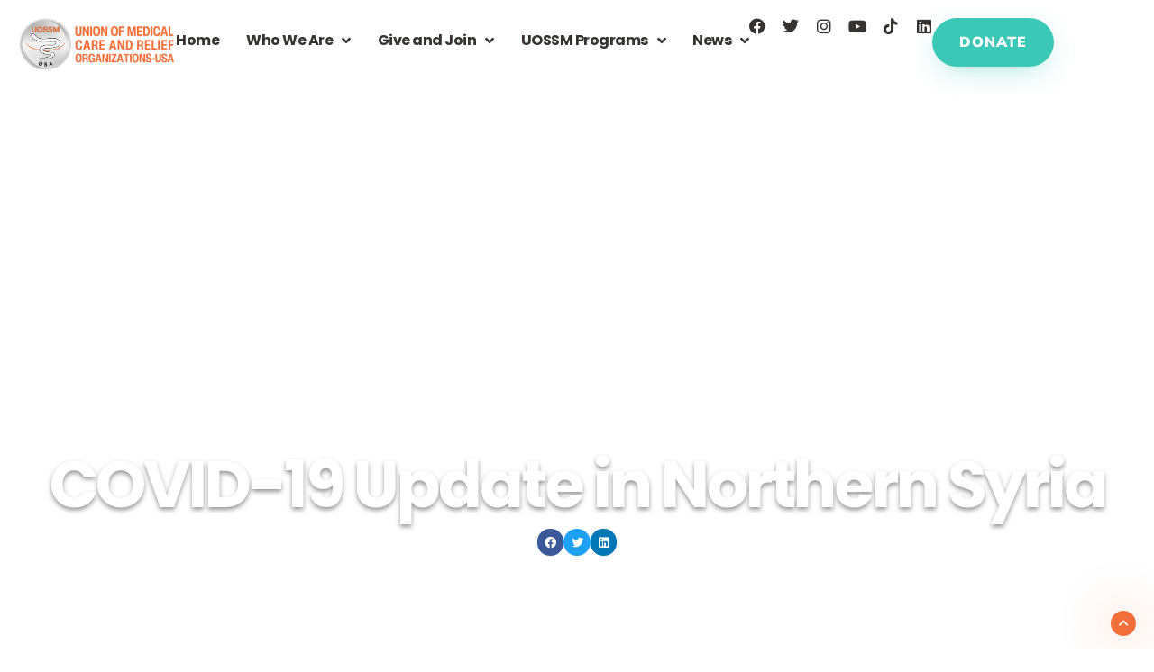

--- FILE ---
content_type: text/html; charset=UTF-8
request_url: https://uossm.us/covid-19-update-in-northern-syria/
body_size: 14509
content:
<!doctype html><html lang="en-US" prefix="og: https://ogp.me/ns#"><head><meta charset="UTF-8"><meta name="viewport" content="width=device-width, initial-scale=1"><link rel="profile" href="https://gmpg.org/xfn/11"><style>img:is([sizes="auto" i], [sizes^="auto," i]) { contain-intrinsic-size: 3000px 1500px }</style><link media="all" href="https://uossm.us/wp-content/cache/autoptimize/css/autoptimize_9baa97f69788afffa5eaa5f7e7a09bf5.css" rel="stylesheet"><title>COVID-19 Update in Northern Syria - UOSSM USA</title><meta name="description" content="There are now 46 confirmed cases of COVID-19 in northern Syria. 4087 tests were performed and 31 patients have made a full recovery. UOSSM continues to"/><meta name="robots" content="follow, index, max-snippet:-1, max-video-preview:-1, max-image-preview:large"/><link rel="canonical" href="https://uossm.us/covid-19-update-in-northern-syria/" /><meta property="og:locale" content="en_US" /><meta property="og:type" content="article" /><meta property="og:title" content="COVID-19 Update in Northern Syria - UOSSM USA" /><meta property="og:description" content="There are now 46 confirmed cases of COVID-19 in northern Syria. 4087 tests were performed and 31 patients have made a full recovery. UOSSM continues to" /><meta property="og:url" content="https://uossm.us/covid-19-update-in-northern-syria/" /><meta property="og:site_name" content="UOSSM USA" /><meta property="article:publisher" content="https://www.facebook.com/UOSSM.US" /><meta property="article:section" content="COVID-19 Updates" /><meta property="og:updated_time" content="2021-04-05T17:39:44+00:00" /><meta property="og:image" content="https://uossm.us/wp-content/uploads/2021/02/UOSSM-TK-Programs-Collage-1.jpg" /><meta property="og:image:secure_url" content="https://uossm.us/wp-content/uploads/2021/02/UOSSM-TK-Programs-Collage-1.jpg" /><meta property="og:image:width" content="1920" /><meta property="og:image:height" content="1080" /><meta property="og:image:alt" content="COVID-19 Update in Northern Syria" /><meta property="og:image:type" content="image/jpeg" /><meta property="article:published_time" content="2020-08-11T23:33:23+00:00" /><meta property="article:modified_time" content="2021-04-05T17:39:44+00:00" /><meta name="twitter:card" content="summary_large_image" /><meta name="twitter:title" content="COVID-19 Update in Northern Syria - UOSSM USA" /><meta name="twitter:description" content="There are now 46 confirmed cases of COVID-19 in northern Syria. 4087 tests were performed and 31 patients have made a full recovery. UOSSM continues to" /><meta name="twitter:site" content="@UOSSMUS" /><meta name="twitter:creator" content="@UOSSMUS" /><meta name="twitter:image" content="https://uossm.us/wp-content/uploads/2021/02/UOSSM-TK-Programs-Collage-1.jpg" /><meta name="twitter:label1" content="Written by" /><meta name="twitter:data1" content="alex" /><meta name="twitter:label2" content="Time to read" /><meta name="twitter:data2" content="Less than a minute" /> <script type="application/ld+json" class="rank-math-schema">{"@context":"https://schema.org","@graph":[{"@type":"Place","@id":"https://uossm.us/#place","geo":{"@type":"GeoCoordinates","latitude":"45.29991050600297","longitude":" -93.55236223598432"},"hasMap":"https://www.google.com/maps/search/?api=1&amp;query=45.29991050600297, -93.55236223598432","address":{"@type":"PostalAddress","streetAddress":"18140 Zane St. NW, Suite 337","addressLocality":"Elk River","addressRegion":"MN","postalCode":"55330","addressCountry":"United States of America"}},{"@type":["NGO","Organization"],"@id":"https://uossm.us/#organization","name":"UOSSM USA","url":"https://uossm.us","sameAs":["https://www.facebook.com/UOSSM.US","https://twitter.com/UOSSMUS"],"email":"connect@uossm.us","address":{"@type":"PostalAddress","streetAddress":"18140 Zane St. NW, Suite 337","addressLocality":"Elk River","addressRegion":"MN","postalCode":"55330","addressCountry":"United States of America"},"logo":{"@type":"ImageObject","@id":"https://uossm.us/#logo","url":"https://uossm.us/wp-content/uploads/2021/02/rsz_uossm_usa-1.png","contentUrl":"https://uossm.us/wp-content/uploads/2021/02/rsz_uossm_usa-1.png","caption":"UOSSM USA","inLanguage":"en-US","width":"200","height":"200"},"contactPoint":[{"@type":"ContactPoint","telephone":"+1-972-200-3572","contactType":"customer support"}],"location":{"@id":"https://uossm.us/#place"}},{"@type":"WebSite","@id":"https://uossm.us/#website","url":"https://uossm.us","name":"UOSSM USA","publisher":{"@id":"https://uossm.us/#organization"},"inLanguage":"en-US"},{"@type":"ImageObject","@id":"https://uossm.us/wp-content/uploads/2021/04/20200808_CovidCases-300x203.jpg","url":"https://uossm.us/wp-content/uploads/2021/04/20200808_CovidCases-300x203.jpg","width":"200","height":"200","inLanguage":"en-US"},{"@type":"WebPage","@id":"https://uossm.us/covid-19-update-in-northern-syria/#webpage","url":"https://uossm.us/covid-19-update-in-northern-syria/","name":"COVID-19 Update in Northern Syria - UOSSM USA","datePublished":"2020-08-11T23:33:23+00:00","dateModified":"2021-04-05T17:39:44+00:00","isPartOf":{"@id":"https://uossm.us/#website"},"primaryImageOfPage":{"@id":"https://uossm.us/wp-content/uploads/2021/04/20200808_CovidCases-300x203.jpg"},"inLanguage":"en-US"},{"@type":"Person","@id":"https://uossm.us","name":"alex","url":"https://uossm.us","image":{"@type":"ImageObject","@id":"https://secure.gravatar.com/avatar/fd82025cd5fcbce9a324240e720cb09a1e509f2891c91f907c2f63db0d175604?s=96&amp;d=mm&amp;r=g","url":"https://secure.gravatar.com/avatar/fd82025cd5fcbce9a324240e720cb09a1e509f2891c91f907c2f63db0d175604?s=96&amp;d=mm&amp;r=g","caption":"alex","inLanguage":"en-US"},"worksFor":{"@id":"https://uossm.us/#organization"}},{"@type":"BlogPosting","headline":"COVID-19 Update in Northern Syria - UOSSM USA","datePublished":"2020-08-11T23:33:23+00:00","dateModified":"2021-04-05T17:39:44+00:00","articleSection":"COVID-19 Updates","author":{"@id":"https://uossm.us","name":"alex"},"publisher":{"@id":"https://uossm.us/#organization"},"description":"There are now 46 confirmed cases of COVID-19 in northern Syria. 4087 tests were performed and 31 patients have made a full recovery. UOSSM continues to","name":"COVID-19 Update in Northern Syria - UOSSM USA","@id":"https://uossm.us/covid-19-update-in-northern-syria/#richSnippet","isPartOf":{"@id":"https://uossm.us/covid-19-update-in-northern-syria/#webpage"},"image":{"@id":"https://uossm.us/wp-content/uploads/2021/04/20200808_CovidCases-300x203.jpg"},"inLanguage":"en-US","mainEntityOfPage":{"@id":"https://uossm.us/covid-19-update-in-northern-syria/#webpage"}}]}</script> <link href='https://fonts.gstatic.com' crossorigin='anonymous' rel='preconnect' /><link rel='stylesheet' id='elementor-post-17-css' href='https://uossm.us/wp-content/cache/autoptimize/css/autoptimize_single_e89c8ab242484e72bef1bbea79f89ac9.css' media='all' /><link rel='stylesheet' id='elementor-post-28-css' href='https://uossm.us/wp-content/cache/autoptimize/css/autoptimize_single_4840b6977ba5490a2556f4a28592acd7.css' media='all' /><link rel='stylesheet' id='elementor-post-45-css' href='https://uossm.us/wp-content/cache/autoptimize/css/autoptimize_single_187bc1ecd5f8dbdcb591a4570b568c98.css' media='all' /><link rel='stylesheet' id='elementor-post-954-css' href='https://uossm.us/wp-content/cache/autoptimize/css/autoptimize_single_47c70c825f0fced8043d658472f9f5b6.css' media='all' /><link rel='stylesheet' id='elementor-gf-local-poppins-css' href='https://uossm.us/wp-content/cache/autoptimize/css/autoptimize_single_76cf6fca799c28f6f07be751003c04f9.css' media='all' /><link rel='stylesheet' id='elementor-gf-local-nunitosans-css' href='https://uossm.us/wp-content/cache/autoptimize/css/autoptimize_single_82153913d92bc53dd40f40548b89fda0.css' media='all' /> <script src="https://uossm.us/wp-includes/js/jquery/jquery.min.js" id="jquery-core-js"></script> <script defer src="https://uossm.us/wp-includes/js/jquery/jquery-migrate.min.js" id="jquery-migrate-js"></script> <script defer src="https://uossm.us/wp-includes/js/imagesloaded.min.js" id="imagesLoaded-js"></script> <link rel="https://api.w.org/" href="https://uossm.us/wp-json/" /><link rel="alternate" title="JSON" type="application/json" href="https://uossm.us/wp-json/wp/v2/posts/1587" /><meta name="generator" content="WordPress 6.8.1" /><link rel='shortlink' href='https://uossm.us/?p=1587' /><link rel="alternate" title="oEmbed (JSON)" type="application/json+oembed" href="https://uossm.us/wp-json/oembed/1.0/embed?url=https%3A%2F%2Fuossm.us%2Fcovid-19-update-in-northern-syria%2F" /><link rel="alternate" title="oEmbed (XML)" type="text/xml+oembed" href="https://uossm.us/wp-json/oembed/1.0/embed?url=https%3A%2F%2Fuossm.us%2Fcovid-19-update-in-northern-syria%2F&#038;format=xml" />  <script type="text/javascript">var cffsiteurl = "https://uossm.us/wp-content/plugins";
var cffajaxurl = "https://uossm.us/wp-admin/admin-ajax.php";


var cfflinkhashtags = "true";</script> <meta name="generator" content="Elementor 3.29.0; features: e_local_google_fonts; settings: css_print_method-external, google_font-enabled, font_display-swap">  <script>!function(f,b,e,v,n,t,s) 

{if(f.fbq)return;n=f.fbq=function(){n.callMethod? 

n.callMethod.apply(n,arguments):n.queue.push(arguments)}; 

if(!f._fbq)f._fbq=n;n.push=n;n.loaded=!0;n.version='2.0'; 

n.queue=[];t=b.createElement(e);t.async=!0; 

t.src=v;s=b.getElementsByTagName(e)[0]; 

s.parentNode.insertBefore(t,s)}(window, document,'script', 

'https://connect.facebook.net/en_US/fbevents.js'); 

fbq('init', '137533133431025'); 

fbq('track', 'PageView');</script> <noscript><img height="1" width="1" style="display:none"  src="https://www.facebook.com/tr?id=137533133431025&ev=PageView&noscript=1"  /></noscript><meta name="facebook-domain-verification" content="jmem1n9i6260h1305mztkrn62shkdc" /><style>.e-con.e-parent:nth-of-type(n+4):not(.e-lazyloaded):not(.e-no-lazyload),
				.e-con.e-parent:nth-of-type(n+4):not(.e-lazyloaded):not(.e-no-lazyload) * {
					background-image: none !important;
				}
				@media screen and (max-height: 1024px) {
					.e-con.e-parent:nth-of-type(n+3):not(.e-lazyloaded):not(.e-no-lazyload),
					.e-con.e-parent:nth-of-type(n+3):not(.e-lazyloaded):not(.e-no-lazyload) * {
						background-image: none !important;
					}
				}
				@media screen and (max-height: 640px) {
					.e-con.e-parent:nth-of-type(n+2):not(.e-lazyloaded):not(.e-no-lazyload),
					.e-con.e-parent:nth-of-type(n+2):not(.e-lazyloaded):not(.e-no-lazyload) * {
						background-image: none !important;
					}
				}</style><link rel="icon" href="https://uossm.us/wp-content/uploads/2021/02/cropped-rsz_uossm_usa-1-32x32.png" sizes="32x32" /><link rel="icon" href="https://uossm.us/wp-content/uploads/2021/02/cropped-rsz_uossm_usa-1-192x192.png" sizes="192x192" /><link rel="apple-touch-icon" href="https://uossm.us/wp-content/uploads/2021/02/cropped-rsz_uossm_usa-1-180x180.png" /><meta name="msapplication-TileImage" content="https://uossm.us/wp-content/uploads/2021/02/cropped-rsz_uossm_usa-1-270x270.png" /><style>.pswp.pafe-lightbox-modal {display: none;}</style><style id="wp-custom-css">html, body {
  overflow-x: hidden !important;
	-webkit-tap-highlight-color: transparent !important;
}

* {
	outline: none !important;
}

.jet-sticky-column {
    -ms-flex-item-align: start !important;
    align-self: flex-start !important;
}</style></head><body class="wp-singular post-template-default single single-post postid-1587 single-format-standard wp-embed-responsive wp-theme-hello-elementor wp-child-theme-hello-theme-child-master hello-elementor-default elementor-default elementor-template-full-width elementor-kit-17 elementor-page-954"> <a class="skip-link screen-reader-text" href="#content">Skip to content</a><div data-elementor-type="header" data-elementor-id="28" class="elementor elementor-28 elementor-location-header" data-elementor-post-type="elementor_library"><div class="elementor-element elementor-element-2e4221b e-con-full e-flex e-con e-parent" data-id="2e4221b" data-element_type="container" id="top" data-settings="{&quot;background_background&quot;:&quot;classic&quot;,&quot;sticky&quot;:&quot;top&quot;,&quot;sticky_effects_offset&quot;:1,&quot;_ob_use_container_extras&quot;:&quot;no&quot;,&quot;_ob_column_hoveranimator&quot;:&quot;no&quot;,&quot;_ob_glider_is_slider&quot;:&quot;no&quot;,&quot;_ob_column_has_pseudo&quot;:&quot;no&quot;,&quot;sticky_on&quot;:[&quot;desktop&quot;,&quot;tablet&quot;,&quot;mobile&quot;],&quot;sticky_offset&quot;:0,&quot;sticky_anchor_link_offset&quot;:0}"><div class="elementor-element elementor-element-f5a214e ob-has-background-overlay elementor-widget elementor-widget-image" data-id="f5a214e" data-element_type="widget" id="uossm_logo" data-settings="{&quot;_ob_photomorph_use&quot;:&quot;no&quot;,&quot;_ob_widget_stalker_use&quot;:&quot;no&quot;,&quot;_ob_poopart_use&quot;:&quot;yes&quot;,&quot;_ob_shadough_use&quot;:&quot;no&quot;,&quot;_ob_allow_hoveranimator&quot;:&quot;no&quot;}" data-widget_type="image.default"><div class="elementor-widget-container"> <a href="/"> <img width="512" height="171" src="https://uossm.us/wp-content/uploads/2021/02/rsz_1uossm-usa-logo-all-orange-scaled-1.png" class="attachment-full size-full wp-image-10557" alt="" srcset="https://uossm.us/wp-content/uploads/2021/02/rsz_1uossm-usa-logo-all-orange-scaled-1.png 512w, https://uossm.us/wp-content/uploads/2021/02/rsz_1uossm-usa-logo-all-orange-scaled-1-300x100.png 300w" sizes="(max-width: 512px) 100vw, 512px" /> </a></div></div><div class="elementor-element elementor-element-85d6b0e e-con-full e-flex e-con e-child" data-id="85d6b0e" data-element_type="container" data-settings="{&quot;_ob_use_container_extras&quot;:&quot;no&quot;,&quot;_ob_column_hoveranimator&quot;:&quot;no&quot;,&quot;_ob_glider_is_slider&quot;:&quot;no&quot;,&quot;_ob_column_has_pseudo&quot;:&quot;no&quot;}"><div class="elementor-element elementor-element-b4fd431 elementor-nav-menu__align-end elementor-nav-menu--stretch elementor-nav-menu--dropdown-tablet elementor-nav-menu__text-align-aside elementor-nav-menu--toggle elementor-nav-menu--burger ob-has-background-overlay elementor-widget elementor-widget-nav-menu" data-id="b4fd431" data-element_type="widget" data-settings="{&quot;full_width&quot;:&quot;stretch&quot;,&quot;submenu_icon&quot;:{&quot;value&quot;:&quot;&lt;i class=\&quot;fas fa-angle-down\&quot;&gt;&lt;\/i&gt;&quot;,&quot;library&quot;:&quot;fa-solid&quot;},&quot;layout&quot;:&quot;horizontal&quot;,&quot;toggle&quot;:&quot;burger&quot;,&quot;_ob_widget_stalker_use&quot;:&quot;no&quot;,&quot;_ob_poopart_use&quot;:&quot;yes&quot;,&quot;_ob_shadough_use&quot;:&quot;no&quot;,&quot;_ob_allow_hoveranimator&quot;:&quot;no&quot;}" data-widget_type="nav-menu.default"><div class="elementor-widget-container"><nav aria-label="Menu" class="elementor-nav-menu--main elementor-nav-menu__container elementor-nav-menu--layout-horizontal e--pointer-none"><ul id="menu-1-b4fd431" class="elementor-nav-menu"><li class="menu-item menu-item-type-post_type menu-item-object-page menu-item-home menu-item-202"><a href="https://uossm.us/" class="elementor-item">Home</a></li><li class="menu-item menu-item-type-post_type menu-item-object-page menu-item-has-children menu-item-10316"><a href="https://uossm.us/who-we-are/" class="elementor-item">Who We Are</a><ul class="sub-menu elementor-nav-menu--dropdown"><li class="menu-item menu-item-type-custom menu-item-object-custom menu-item-204"><a href="/who-we-are/#about-uossm-usa" class="elementor-sub-item elementor-item-anchor">About UOSSM USA</a></li><li class="menu-item menu-item-type-custom menu-item-object-custom menu-item-205"><a href="/who-we-are/#vision-mission-values" class="elementor-sub-item elementor-item-anchor">Vision, Mission, Values</a></li><li class="menu-item menu-item-type-custom menu-item-object-custom menu-item-206"><a href="/who-we-are/#leadership-team" class="elementor-sub-item elementor-item-anchor">Leadership Team</a></li><li class="menu-item menu-item-type-custom menu-item-object-custom menu-item-207"><a href="/who-we-are/#annual-reports" class="elementor-sub-item elementor-item-anchor">Annual Reports</a></li><li class="menu-item menu-item-type-custom menu-item-object-custom menu-item-208"><a href="/who-we-are/#financial-reports" class="elementor-sub-item elementor-item-anchor">Financial Reports</a></li><li class="menu-item menu-item-type-post_type menu-item-object-page menu-item-9795"><a href="https://uossm.us/contact-us/" class="elementor-sub-item">Contact Us</a></li></ul></li><li class="menu-item menu-item-type-custom menu-item-object-custom menu-item-has-children menu-item-804"><a href="#!" class="elementor-item elementor-item-anchor">Give and Join</a><ul class="sub-menu elementor-nav-menu--dropdown"><li class="menu-item menu-item-type-post_type menu-item-object-page menu-item-803"><a href="https://uossm.us/donate/" class="elementor-sub-item">Donate</a></li><li class="menu-item menu-item-type-post_type menu-item-object-page menu-item-800"><a href="https://uossm.us/zakat-charity/" class="elementor-sub-item">Zakat (Charity)</a></li><li class="menu-item menu-item-type-post_type menu-item-object-page menu-item-10208"><a href="https://uossm.us/membership/" class="elementor-sub-item">Become a Member of UOSSM USA!</a></li><li class="menu-item menu-item-type-post_type menu-item-object-page menu-item-802"><a href="https://uossm.us/matching-gifts/" class="elementor-sub-item">Matching Gifts</a></li></ul></li><li class="menu-item menu-item-type-post_type menu-item-object-page menu-item-has-children menu-item-260"><a href="https://uossm.us/our-programs/" class="elementor-item">UOSSM Programs</a><ul class="sub-menu elementor-nav-menu--dropdown"><li class="menu-item menu-item-type-post_type menu-item-object-page menu-item-has-children menu-item-259"><a href="https://uossm.us/what-we-do/" class="elementor-sub-item">UOSSM Collective Global Work</a><ul class="sub-menu elementor-nav-menu--dropdown"><li class="menu-item menu-item-type-post_type menu-item-object-page menu-item-has-children menu-item-328"><a href="https://uossm.us/mental-health-and-protection/" class="elementor-sub-item">Mental Health<br>and Protection</a><ul class="sub-menu elementor-nav-menu--dropdown"><li class="menu-item menu-item-type-post_type menu-item-object-page menu-item-427"><a href="https://uossm.us/mental-health-protection-in-syria/" class="elementor-sub-item">Syria</a></li><li class="menu-item menu-item-type-post_type menu-item-object-page menu-item-451"><a href="https://uossm.us/mental-health-protection-in-turkey/" class="elementor-sub-item">Turkey</a></li><li class="menu-item menu-item-type-post_type menu-item-object-page menu-item-9243"><a href="https://uossm.us/our-programs-in-gaza/" class="elementor-sub-item">Gaza</a></li></ul></li><li class="menu-item menu-item-type-post_type menu-item-object-page menu-item-has-children menu-item-521"><a href="https://uossm.us/primary-health-care/" class="elementor-sub-item">Healthcare and Medical Relief</a><ul class="sub-menu elementor-nav-menu--dropdown"><li class="menu-item menu-item-type-post_type menu-item-object-page menu-item-520"><a href="https://uossm.us/primary-health-care-in-syria/" class="elementor-sub-item">Syria</a></li><li class="menu-item menu-item-type-post_type menu-item-object-page menu-item-10569"><a href="https://uossm.us/sponsor-syrian-orphans/" class="elementor-sub-item">Orphan Sponsorship Program</a></li><li class="menu-item menu-item-type-post_type menu-item-object-page menu-item-630"><a href="https://uossm.us/hospital-support-solar-system-initiative/" class="elementor-sub-item">Hospital Support</a></li><li class="menu-item menu-item-type-post_type menu-item-object-page menu-item-has-children menu-item-655"><a href="https://uossm.us/physiotherapy-and-rehabilitation-services/" class="elementor-sub-item">Physical Rehabilitation</a><ul class="sub-menu elementor-nav-menu--dropdown"><li class="menu-item menu-item-type-post_type menu-item-object-page menu-item-695"><a href="https://uossm.us/rehabilitation-services-in-syria/" class="elementor-sub-item">Syria</a></li><li class="menu-item menu-item-type-post_type menu-item-object-page menu-item-694"><a href="https://uossm.us/physical-rehabilitation-services-in-turkey/" class="elementor-sub-item">Turkey</a></li></ul></li><li class="menu-item menu-item-type-post_type menu-item-object-page menu-item-519"><a href="https://uossm.us/oral-health-in-turkey/" class="elementor-sub-item">Turkey</a></li></ul></li><li class="menu-item menu-item-type-post_type menu-item-object-page menu-item-has-children menu-item-537"><a href="https://uossm.us/nutrition-in-syria/" class="elementor-sub-item">Nutrition and Food Insecurity</a><ul class="sub-menu elementor-nav-menu--dropdown"><li class="menu-item menu-item-type-post_type menu-item-object-page menu-item-1783"><a href="https://uossm.us/nutrition-program/" class="elementor-sub-item">Nutrition Program</a></li><li class="menu-item menu-item-type-post_type menu-item-object-page menu-item-1782"><a href="https://uossm.us/emergency-lifesaving-nutrition-aid/" class="elementor-sub-item">Emergency Lifesaving<br>Nutrition Aid</a></li></ul></li><li class="menu-item menu-item-type-post_type menu-item-object-page menu-item-9723"><a href="https://uossm.us/gaza-relief/" class="elementor-sub-item">Emergency Disaster Relief</a></li><li class="menu-item menu-item-type-post_type menu-item-object-page menu-item-9724"><a href="https://uossm.us/partnership-with-hathi-hayati/" class="elementor-sub-item">Community Programs and Early Recovery</a></li></ul></li><li class="menu-item menu-item-type-post_type menu-item-object-page menu-item-10675"><a href="https://uossm.us/our-programs-in-syria/" class="elementor-sub-item">Our Programs in Syria</a></li><li class="menu-item menu-item-type-post_type menu-item-object-page menu-item-9737"><a href="https://uossm.us/our-programs-in-gaza/" class="elementor-sub-item">Our Programs in Gaza</a></li><li class="menu-item menu-item-type-post_type menu-item-object-page menu-item-9732"><a href="https://uossm.us/our-programs-in-jordan/" class="elementor-sub-item">Our Programs in Jordan</a></li></ul></li><li class="menu-item menu-item-type-post_type menu-item-object-page menu-item-has-children menu-item-971"><a href="https://uossm.us/news/" class="elementor-item">News</a><ul class="sub-menu elementor-nav-menu--dropdown"><li class="menu-item menu-item-type-taxonomy menu-item-object-category menu-item-10428"><a href="https://uossm.us/category/syria-health-pioneer-project-updates/" class="elementor-sub-item">Syria Health PIONEER Project Updates</a></li><li class="menu-item menu-item-type-taxonomy menu-item-object-category menu-item-1847"><a href="https://uossm.us/category/press-releases/" class="elementor-sub-item">Press Releases</a></li><li class="menu-item menu-item-type-taxonomy menu-item-object-category menu-item-1848"><a href="https://uossm.us/category/newsletters/" class="elementor-sub-item">Newsletters</a></li><li class="menu-item menu-item-type-taxonomy menu-item-object-category menu-item-3514"><a href="https://uossm.us/category/blogs/" class="elementor-sub-item">Blogs</a></li><li class="menu-item menu-item-type-post_type menu-item-object-page menu-item-2208"><a href="https://uossm.us/videos/" class="elementor-sub-item">Videos</a></li><li class="menu-item menu-item-type-taxonomy menu-item-object-category menu-item-8762"><a href="https://uossm.us/category/blogs/gaza-medical-and-humanitarian-relief-updates/" class="elementor-sub-item">Gaza Medical and Humanitarian Relief Updates</a></li><li class="menu-item menu-item-type-post_type menu-item-object-page menu-item-1068"><a href="https://uossm.us/press-inquiries/" class="elementor-sub-item">Press Inquiries</a></li><li class="menu-item menu-item-type-taxonomy menu-item-object-category menu-item-7260"><a href="https://uossm.us/category/syria-turkey-earthquake-relief-updates/" class="elementor-sub-item">Syria/Turkey Earthquake Relief Updates</a></li></ul></li></ul></nav><div class="elementor-menu-toggle" role="button" tabindex="0" aria-label="Menu Toggle" aria-expanded="false"> <i aria-hidden="true" role="presentation" class="elementor-menu-toggle__icon--open eicon-menu-bar"></i><i aria-hidden="true" role="presentation" class="elementor-menu-toggle__icon--close eicon-close"></i></div><nav class="elementor-nav-menu--dropdown elementor-nav-menu__container" aria-hidden="true"><ul id="menu-2-b4fd431" class="elementor-nav-menu"><li class="menu-item menu-item-type-post_type menu-item-object-page menu-item-home menu-item-202"><a href="https://uossm.us/" class="elementor-item" tabindex="-1">Home</a></li><li class="menu-item menu-item-type-post_type menu-item-object-page menu-item-has-children menu-item-10316"><a href="https://uossm.us/who-we-are/" class="elementor-item" tabindex="-1">Who We Are</a><ul class="sub-menu elementor-nav-menu--dropdown"><li class="menu-item menu-item-type-custom menu-item-object-custom menu-item-204"><a href="/who-we-are/#about-uossm-usa" class="elementor-sub-item elementor-item-anchor" tabindex="-1">About UOSSM USA</a></li><li class="menu-item menu-item-type-custom menu-item-object-custom menu-item-205"><a href="/who-we-are/#vision-mission-values" class="elementor-sub-item elementor-item-anchor" tabindex="-1">Vision, Mission, Values</a></li><li class="menu-item menu-item-type-custom menu-item-object-custom menu-item-206"><a href="/who-we-are/#leadership-team" class="elementor-sub-item elementor-item-anchor" tabindex="-1">Leadership Team</a></li><li class="menu-item menu-item-type-custom menu-item-object-custom menu-item-207"><a href="/who-we-are/#annual-reports" class="elementor-sub-item elementor-item-anchor" tabindex="-1">Annual Reports</a></li><li class="menu-item menu-item-type-custom menu-item-object-custom menu-item-208"><a href="/who-we-are/#financial-reports" class="elementor-sub-item elementor-item-anchor" tabindex="-1">Financial Reports</a></li><li class="menu-item menu-item-type-post_type menu-item-object-page menu-item-9795"><a href="https://uossm.us/contact-us/" class="elementor-sub-item" tabindex="-1">Contact Us</a></li></ul></li><li class="menu-item menu-item-type-custom menu-item-object-custom menu-item-has-children menu-item-804"><a href="#!" class="elementor-item elementor-item-anchor" tabindex="-1">Give and Join</a><ul class="sub-menu elementor-nav-menu--dropdown"><li class="menu-item menu-item-type-post_type menu-item-object-page menu-item-803"><a href="https://uossm.us/donate/" class="elementor-sub-item" tabindex="-1">Donate</a></li><li class="menu-item menu-item-type-post_type menu-item-object-page menu-item-800"><a href="https://uossm.us/zakat-charity/" class="elementor-sub-item" tabindex="-1">Zakat (Charity)</a></li><li class="menu-item menu-item-type-post_type menu-item-object-page menu-item-10208"><a href="https://uossm.us/membership/" class="elementor-sub-item" tabindex="-1">Become a Member of UOSSM USA!</a></li><li class="menu-item menu-item-type-post_type menu-item-object-page menu-item-802"><a href="https://uossm.us/matching-gifts/" class="elementor-sub-item" tabindex="-1">Matching Gifts</a></li></ul></li><li class="menu-item menu-item-type-post_type menu-item-object-page menu-item-has-children menu-item-260"><a href="https://uossm.us/our-programs/" class="elementor-item" tabindex="-1">UOSSM Programs</a><ul class="sub-menu elementor-nav-menu--dropdown"><li class="menu-item menu-item-type-post_type menu-item-object-page menu-item-has-children menu-item-259"><a href="https://uossm.us/what-we-do/" class="elementor-sub-item" tabindex="-1">UOSSM Collective Global Work</a><ul class="sub-menu elementor-nav-menu--dropdown"><li class="menu-item menu-item-type-post_type menu-item-object-page menu-item-has-children menu-item-328"><a href="https://uossm.us/mental-health-and-protection/" class="elementor-sub-item" tabindex="-1">Mental Health<br>and Protection</a><ul class="sub-menu elementor-nav-menu--dropdown"><li class="menu-item menu-item-type-post_type menu-item-object-page menu-item-427"><a href="https://uossm.us/mental-health-protection-in-syria/" class="elementor-sub-item" tabindex="-1">Syria</a></li><li class="menu-item menu-item-type-post_type menu-item-object-page menu-item-451"><a href="https://uossm.us/mental-health-protection-in-turkey/" class="elementor-sub-item" tabindex="-1">Turkey</a></li><li class="menu-item menu-item-type-post_type menu-item-object-page menu-item-9243"><a href="https://uossm.us/our-programs-in-gaza/" class="elementor-sub-item" tabindex="-1">Gaza</a></li></ul></li><li class="menu-item menu-item-type-post_type menu-item-object-page menu-item-has-children menu-item-521"><a href="https://uossm.us/primary-health-care/" class="elementor-sub-item" tabindex="-1">Healthcare and Medical Relief</a><ul class="sub-menu elementor-nav-menu--dropdown"><li class="menu-item menu-item-type-post_type menu-item-object-page menu-item-520"><a href="https://uossm.us/primary-health-care-in-syria/" class="elementor-sub-item" tabindex="-1">Syria</a></li><li class="menu-item menu-item-type-post_type menu-item-object-page menu-item-10569"><a href="https://uossm.us/sponsor-syrian-orphans/" class="elementor-sub-item" tabindex="-1">Orphan Sponsorship Program</a></li><li class="menu-item menu-item-type-post_type menu-item-object-page menu-item-630"><a href="https://uossm.us/hospital-support-solar-system-initiative/" class="elementor-sub-item" tabindex="-1">Hospital Support</a></li><li class="menu-item menu-item-type-post_type menu-item-object-page menu-item-has-children menu-item-655"><a href="https://uossm.us/physiotherapy-and-rehabilitation-services/" class="elementor-sub-item" tabindex="-1">Physical Rehabilitation</a><ul class="sub-menu elementor-nav-menu--dropdown"><li class="menu-item menu-item-type-post_type menu-item-object-page menu-item-695"><a href="https://uossm.us/rehabilitation-services-in-syria/" class="elementor-sub-item" tabindex="-1">Syria</a></li><li class="menu-item menu-item-type-post_type menu-item-object-page menu-item-694"><a href="https://uossm.us/physical-rehabilitation-services-in-turkey/" class="elementor-sub-item" tabindex="-1">Turkey</a></li></ul></li><li class="menu-item menu-item-type-post_type menu-item-object-page menu-item-519"><a href="https://uossm.us/oral-health-in-turkey/" class="elementor-sub-item" tabindex="-1">Turkey</a></li></ul></li><li class="menu-item menu-item-type-post_type menu-item-object-page menu-item-has-children menu-item-537"><a href="https://uossm.us/nutrition-in-syria/" class="elementor-sub-item" tabindex="-1">Nutrition and Food Insecurity</a><ul class="sub-menu elementor-nav-menu--dropdown"><li class="menu-item menu-item-type-post_type menu-item-object-page menu-item-1783"><a href="https://uossm.us/nutrition-program/" class="elementor-sub-item" tabindex="-1">Nutrition Program</a></li><li class="menu-item menu-item-type-post_type menu-item-object-page menu-item-1782"><a href="https://uossm.us/emergency-lifesaving-nutrition-aid/" class="elementor-sub-item" tabindex="-1">Emergency Lifesaving<br>Nutrition Aid</a></li></ul></li><li class="menu-item menu-item-type-post_type menu-item-object-page menu-item-9723"><a href="https://uossm.us/gaza-relief/" class="elementor-sub-item" tabindex="-1">Emergency Disaster Relief</a></li><li class="menu-item menu-item-type-post_type menu-item-object-page menu-item-9724"><a href="https://uossm.us/partnership-with-hathi-hayati/" class="elementor-sub-item" tabindex="-1">Community Programs and Early Recovery</a></li></ul></li><li class="menu-item menu-item-type-post_type menu-item-object-page menu-item-10675"><a href="https://uossm.us/our-programs-in-syria/" class="elementor-sub-item" tabindex="-1">Our Programs in Syria</a></li><li class="menu-item menu-item-type-post_type menu-item-object-page menu-item-9737"><a href="https://uossm.us/our-programs-in-gaza/" class="elementor-sub-item" tabindex="-1">Our Programs in Gaza</a></li><li class="menu-item menu-item-type-post_type menu-item-object-page menu-item-9732"><a href="https://uossm.us/our-programs-in-jordan/" class="elementor-sub-item" tabindex="-1">Our Programs in Jordan</a></li></ul></li><li class="menu-item menu-item-type-post_type menu-item-object-page menu-item-has-children menu-item-971"><a href="https://uossm.us/news/" class="elementor-item" tabindex="-1">News</a><ul class="sub-menu elementor-nav-menu--dropdown"><li class="menu-item menu-item-type-taxonomy menu-item-object-category menu-item-10428"><a href="https://uossm.us/category/syria-health-pioneer-project-updates/" class="elementor-sub-item" tabindex="-1">Syria Health PIONEER Project Updates</a></li><li class="menu-item menu-item-type-taxonomy menu-item-object-category menu-item-1847"><a href="https://uossm.us/category/press-releases/" class="elementor-sub-item" tabindex="-1">Press Releases</a></li><li class="menu-item menu-item-type-taxonomy menu-item-object-category menu-item-1848"><a href="https://uossm.us/category/newsletters/" class="elementor-sub-item" tabindex="-1">Newsletters</a></li><li class="menu-item menu-item-type-taxonomy menu-item-object-category menu-item-3514"><a href="https://uossm.us/category/blogs/" class="elementor-sub-item" tabindex="-1">Blogs</a></li><li class="menu-item menu-item-type-post_type menu-item-object-page menu-item-2208"><a href="https://uossm.us/videos/" class="elementor-sub-item" tabindex="-1">Videos</a></li><li class="menu-item menu-item-type-taxonomy menu-item-object-category menu-item-8762"><a href="https://uossm.us/category/blogs/gaza-medical-and-humanitarian-relief-updates/" class="elementor-sub-item" tabindex="-1">Gaza Medical and Humanitarian Relief Updates</a></li><li class="menu-item menu-item-type-post_type menu-item-object-page menu-item-1068"><a href="https://uossm.us/press-inquiries/" class="elementor-sub-item" tabindex="-1">Press Inquiries</a></li><li class="menu-item menu-item-type-taxonomy menu-item-object-category menu-item-7260"><a href="https://uossm.us/category/syria-turkey-earthquake-relief-updates/" class="elementor-sub-item" tabindex="-1">Syria/Turkey Earthquake Relief Updates</a></li></ul></li></ul></nav></div></div><div class="elementor-element elementor-element-307a2c5 elementor-shape-square elementor-hidden-mobile elementor-grid-0 e-grid-align-center ob-has-background-overlay elementor-widget elementor-widget-social-icons" data-id="307a2c5" data-element_type="widget" data-settings="{&quot;_ob_widget_stalker_use&quot;:&quot;no&quot;,&quot;_ob_poopart_use&quot;:&quot;yes&quot;,&quot;_ob_shadough_use&quot;:&quot;no&quot;,&quot;_ob_allow_hoveranimator&quot;:&quot;no&quot;}" data-widget_type="social-icons.default"><div class="elementor-widget-container"><div class="elementor-social-icons-wrapper elementor-grid" role="list"> <span class="elementor-grid-item" role="listitem"> <a class="elementor-icon elementor-social-icon elementor-social-icon-facebook elementor-animation-grow elementor-repeater-item-f5d8b1d" href="https://www.facebook.com/UOSSM.US" target="_blank"> <span class="elementor-screen-only">Facebook</span> <i class="fab fa-facebook"></i> </a> </span> <span class="elementor-grid-item" role="listitem"> <a class="elementor-icon elementor-social-icon elementor-social-icon-twitter elementor-animation-grow elementor-repeater-item-b614594" href="https://twitter.com/UOSSMUS" target="_blank"> <span class="elementor-screen-only">Twitter</span> <i class="fab fa-twitter"></i> </a> </span> <span class="elementor-grid-item" role="listitem"> <a class="elementor-icon elementor-social-icon elementor-social-icon-instagram elementor-animation-grow elementor-repeater-item-3ee285d" href="https://www.instagram.com/uossmusa/" target="_blank"> <span class="elementor-screen-only">Instagram</span> <i class="fab fa-instagram"></i> </a> </span> <span class="elementor-grid-item" role="listitem"> <a class="elementor-icon elementor-social-icon elementor-social-icon-youtube elementor-animation-grow elementor-repeater-item-6f98e35" href="https://www.youtube.com/channel/UCMzQl0PkhNbTabxfj3jK-qA" target="_blank"> <span class="elementor-screen-only">Youtube</span> <i class="fab fa-youtube"></i> </a> </span> <span class="elementor-grid-item" role="listitem"> <a class="elementor-icon elementor-social-icon elementor-social-icon-tiktok elementor-animation-grow elementor-repeater-item-bb96cab" href="https://www.tiktok.com/@uossmusa" target="_blank"> <span class="elementor-screen-only">Tiktok</span> <i class="fab fa-tiktok"></i> </a> </span> <span class="elementor-grid-item" role="listitem"> <a class="elementor-icon elementor-social-icon elementor-social-icon-linkedin elementor-animation-grow elementor-repeater-item-583afc3" href="https://www.linkedin.com/company/uossmusa" target="_blank"> <span class="elementor-screen-only">Linkedin</span> <i class="fab fa-linkedin"></i> </a> </span></div></div></div><div class="elementor-element elementor-element-ad6fcd6 elementor-align-center ob-has-background-overlay elementor-widget elementor-widget-button" data-id="ad6fcd6" data-element_type="widget" data-settings="{&quot;_ob_butterbutton_use_it&quot;:&quot;no&quot;,&quot;_ob_widget_stalker_use&quot;:&quot;no&quot;,&quot;_ob_poopart_use&quot;:&quot;yes&quot;,&quot;_ob_shadough_use&quot;:&quot;no&quot;,&quot;_ob_allow_hoveranimator&quot;:&quot;no&quot;}" data-widget_type="button.default"><div class="elementor-widget-container"><div class="elementor-button-wrapper"> <a class="elementor-button elementor-button-link elementor-size-sm" href="/donate"> <span class="elementor-button-content-wrapper"> <span class="elementor-button-text">Donate</span> </span> </a></div></div></div></div></div></div><div data-elementor-type="single-post" data-elementor-id="954" class="elementor elementor-954 elementor-location-single post-1587 post type-post status-publish format-standard hentry category-covid-19-updates" data-elementor-post-type="elementor_library"><section class="elementor-section elementor-top-section elementor-element elementor-element-70a98323 elementor-section-full_width elementor-section-height-default elementor-section-height-default" data-id="70a98323" data-element_type="section" data-settings="{&quot;background_background&quot;:&quot;classic&quot;,&quot;_ob_glider_is_slider&quot;:&quot;no&quot;}"><div class="elementor-background-overlay"></div><div class="elementor-container elementor-column-gap-no"><div class="elementor-column elementor-col-100 elementor-top-column elementor-element elementor-element-1a8c2d1e" data-id="1a8c2d1e" data-element_type="column" data-settings="{&quot;_ob_column_hoveranimator&quot;:&quot;no&quot;,&quot;_ob_column_has_pseudo&quot;:&quot;no&quot;}"><div class="elementor-widget-wrap elementor-element-populated"><div class="elementor-element elementor-element-22823ee5 ob-harakiri-inherit ob-has-background-overlay elementor-widget elementor-widget-heading" data-id="22823ee5" data-element_type="widget" data-settings="{&quot;_ob_use_harakiri&quot;:&quot;yes&quot;,&quot;_ob_harakiri_writing_mode&quot;:&quot;inherit&quot;,&quot;_ob_harakiri_text_clip&quot;:&quot;none&quot;,&quot;_ob_widget_stalker_use&quot;:&quot;no&quot;,&quot;_ob_poopart_use&quot;:&quot;yes&quot;,&quot;_ob_shadough_use&quot;:&quot;no&quot;,&quot;_ob_allow_hoveranimator&quot;:&quot;no&quot;}" data-widget_type="heading.default"><div class="elementor-widget-container"><h1 class="elementor-heading-title elementor-size-default">COVID-19 Update in Northern Syria</h1></div></div><div class="elementor-element elementor-element-42a8ded ob-has-background-overlay elementor-widget elementor-widget-spacer" data-id="42a8ded" data-element_type="widget" data-settings="{&quot;_ob_spacerat_use&quot;:&quot;no&quot;,&quot;_ob_widget_stalker_use&quot;:&quot;no&quot;,&quot;_ob_poopart_use&quot;:&quot;yes&quot;,&quot;_ob_shadough_use&quot;:&quot;no&quot;,&quot;_ob_allow_hoveranimator&quot;:&quot;no&quot;}" data-widget_type="spacer.default"><div class="elementor-widget-container"><div class="elementor-spacer"><div class="elementor-spacer-inner"></div></div></div></div><div class="elementor-element elementor-element-aef1edc elementor-share-buttons--view-icon elementor-share-buttons--skin-flat elementor-share-buttons--shape-circle elementor-share-buttons--align-center elementor-share-buttons-mobile--align-left elementor-grid-0 elementor-share-buttons--color-official ob-has-background-overlay elementor-widget elementor-widget-share-buttons" data-id="aef1edc" data-element_type="widget" data-settings="{&quot;_ob_widget_stalker_use&quot;:&quot;no&quot;,&quot;_ob_poopart_use&quot;:&quot;yes&quot;,&quot;_ob_shadough_use&quot;:&quot;no&quot;,&quot;_ob_allow_hoveranimator&quot;:&quot;no&quot;}" data-widget_type="share-buttons.default"><div class="elementor-widget-container"><div class="elementor-grid" role="list"><div class="elementor-grid-item" role="listitem"><div class="elementor-share-btn elementor-share-btn_facebook" role="button" tabindex="0" aria-label="Share on facebook"> <span class="elementor-share-btn__icon"> <i class="fab fa-facebook" aria-hidden="true"></i> </span></div></div><div class="elementor-grid-item" role="listitem"><div class="elementor-share-btn elementor-share-btn_twitter" role="button" tabindex="0" aria-label="Share on twitter"> <span class="elementor-share-btn__icon"> <i class="fab fa-twitter" aria-hidden="true"></i> </span></div></div><div class="elementor-grid-item" role="listitem"><div class="elementor-share-btn elementor-share-btn_linkedin" role="button" tabindex="0" aria-label="Share on linkedin"> <span class="elementor-share-btn__icon"> <i class="fab fa-linkedin" aria-hidden="true"></i> </span></div></div></div></div></div><div class="elementor-element elementor-element-73fe00a6 ob-has-background-overlay elementor-widget elementor-widget-spacer" data-id="73fe00a6" data-element_type="widget" data-settings="{&quot;_ob_spacerat_use&quot;:&quot;no&quot;,&quot;_ob_widget_stalker_use&quot;:&quot;no&quot;,&quot;_ob_poopart_use&quot;:&quot;yes&quot;,&quot;_ob_shadough_use&quot;:&quot;no&quot;,&quot;_ob_allow_hoveranimator&quot;:&quot;no&quot;}" data-widget_type="spacer.default"><div class="elementor-widget-container"><div class="elementor-spacer"><div class="elementor-spacer-inner"></div></div></div></div><div class="elementor-element elementor-element-1c776142 elementor-widget__width-auto ob-has-background-overlay elementor-widget elementor-widget-post-info" data-id="1c776142" data-element_type="widget" data-settings="{&quot;_ob_widget_stalker_use&quot;:&quot;no&quot;,&quot;_ob_poopart_use&quot;:&quot;yes&quot;,&quot;_ob_shadough_use&quot;:&quot;no&quot;,&quot;_ob_allow_hoveranimator&quot;:&quot;no&quot;}" data-widget_type="post-info.default"><div class="elementor-widget-container"><ul class="elementor-inline-items elementor-icon-list-items elementor-post-info"><li class="elementor-icon-list-item elementor-repeater-item-81f2066 elementor-inline-item" itemprop="datePublished"> <a href="https://uossm.us/2020/08/11/"> <span class="elementor-icon-list-text elementor-post-info__item elementor-post-info__item--type-date"> <time>August 11, 2020</time> </span> </a></li></ul></div></div></div></div></div></section><section class="elementor-section elementor-top-section elementor-element elementor-element-2dedd9c3 elementor-section-full_width elementor-section-height-default elementor-section-height-default" data-id="2dedd9c3" data-element_type="section" data-settings="{&quot;_ob_glider_is_slider&quot;:&quot;no&quot;}"><div class="elementor-container elementor-column-gap-no"><div class="elementor-column elementor-col-100 elementor-top-column elementor-element elementor-element-6d147d60" data-id="6d147d60" data-element_type="column" data-settings="{&quot;_ob_column_hoveranimator&quot;:&quot;no&quot;,&quot;_ob_column_has_pseudo&quot;:&quot;no&quot;}"><div class="elementor-widget-wrap elementor-element-populated"><section class="elementor-section elementor-inner-section elementor-element elementor-element-4080aea3 elementor-section-full_width elementor-section-height-default elementor-section-height-default" data-id="4080aea3" data-element_type="section" data-settings="{&quot;shape_divider_bottom&quot;:&quot;mountains&quot;,&quot;_ob_glider_is_slider&quot;:&quot;no&quot;}"><div class="elementor-shape elementor-shape-bottom" aria-hidden="true" data-negative="false"> <svg xmlns="http://www.w3.org/2000/svg" viewBox="0 0 1000 100" preserveAspectRatio="none"> <path class="elementor-shape-fill" opacity="0.33" d="M473,67.3c-203.9,88.3-263.1-34-320.3,0C66,119.1,0,59.7,0,59.7V0h1000v59.7 c0,0-62.1,26.1-94.9,29.3c-32.8,3.3-62.8-12.3-75.8-22.1C806,49.6,745.3,8.7,694.9,4.7S492.4,59,473,67.3z"/> <path class="elementor-shape-fill" opacity="0.66" d="M734,67.3c-45.5,0-77.2-23.2-129.1-39.1c-28.6-8.7-150.3-10.1-254,39.1 s-91.7-34.4-149.2,0C115.7,118.3,0,39.8,0,39.8V0h1000v36.5c0,0-28.2-18.5-92.1-18.5C810.2,18.1,775.7,67.3,734,67.3z"/> <path class="elementor-shape-fill" d="M766.1,28.9c-200-57.5-266,65.5-395.1,19.5C242,1.8,242,5.4,184.8,20.6C128,35.8,132.3,44.9,89.9,52.5C28.6,63.7,0,0,0,0 h1000c0,0-9.9,40.9-83.6,48.1S829.6,47,766.1,28.9z"/> </svg></div><div class="elementor-container elementor-column-gap-no"><div class="elementor-column elementor-col-100 elementor-inner-column elementor-element elementor-element-35489f24" data-id="35489f24" data-element_type="column" data-settings="{&quot;_ob_column_hoveranimator&quot;:&quot;no&quot;,&quot;_ob_column_has_pseudo&quot;:&quot;no&quot;}"><div class="elementor-widget-wrap"></div></div></div></section></div></div></div></section><section class="elementor-section elementor-top-section elementor-element elementor-element-5e6b6445 elementor-section-boxed elementor-section-height-default elementor-section-height-default" data-id="5e6b6445" data-element_type="section" data-settings="{&quot;_ob_glider_is_slider&quot;:&quot;no&quot;}"><div class="elementor-container elementor-column-gap-no"><div class="elementor-column elementor-col-100 elementor-top-column elementor-element elementor-element-3174067" data-id="3174067" data-element_type="column" data-settings="{&quot;_ob_column_hoveranimator&quot;:&quot;no&quot;,&quot;_ob_column_has_pseudo&quot;:&quot;no&quot;}"><div class="elementor-widget-wrap elementor-element-populated"><div class="elementor-element elementor-element-30903e62 elementor-widget__width-auto ob-harakiri-inherit ob-has-background-overlay elementor-widget elementor-widget-heading" data-id="30903e62" data-element_type="widget" data-settings="{&quot;_ob_use_harakiri&quot;:&quot;yes&quot;,&quot;_ob_harakiri_writing_mode&quot;:&quot;inherit&quot;,&quot;_ob_harakiri_text_clip&quot;:&quot;none&quot;,&quot;_ob_widget_stalker_use&quot;:&quot;no&quot;,&quot;_ob_poopart_use&quot;:&quot;yes&quot;,&quot;_ob_shadough_use&quot;:&quot;no&quot;,&quot;_ob_allow_hoveranimator&quot;:&quot;no&quot;}" data-widget_type="heading.default"><div class="elementor-widget-container"> <span class="elementor-heading-title elementor-size-default"><a href="https://uossm.us/category/covid-19-updates/" rel="tag">COVID-19 Updates</a></span></div></div><div class="elementor-element elementor-element-2f5f0296 ob-has-background-overlay elementor-widget elementor-widget-spacer" data-id="2f5f0296" data-element_type="widget" data-settings="{&quot;_ob_spacerat_use&quot;:&quot;no&quot;,&quot;_ob_widget_stalker_use&quot;:&quot;no&quot;,&quot;_ob_poopart_use&quot;:&quot;yes&quot;,&quot;_ob_shadough_use&quot;:&quot;no&quot;,&quot;_ob_allow_hoveranimator&quot;:&quot;no&quot;}" data-widget_type="spacer.default"><div class="elementor-widget-container"><div class="elementor-spacer"><div class="elementor-spacer-inner"></div></div></div></div><div class="elementor-element elementor-element-7f896a8f ob-has-background-overlay elementor-widget elementor-widget-theme-post-content" data-id="7f896a8f" data-element_type="widget" data-settings="{&quot;_ob_postman_use&quot;:&quot;no&quot;,&quot;_ob_widget_stalker_use&quot;:&quot;no&quot;,&quot;_ob_poopart_use&quot;:&quot;yes&quot;,&quot;_ob_shadough_use&quot;:&quot;no&quot;,&quot;_ob_allow_hoveranimator&quot;:&quot;no&quot;}" data-widget_type="theme-post-content.default"><div class="elementor-widget-container"><p><a href="https://uossm.us/wp-content/uploads/2021/04/20200808_CovidCases.jpg"><img fetchpriority="high" fetchpriority="high" decoding="async" class="aligncenter wp-image-1588" src="https://uossm.us/wp-content/uploads/2021/04/20200808_CovidCases-300x203.jpg" alt="" width="500" height="338" srcset="https://uossm.us/wp-content/uploads/2021/04/20200808_CovidCases-300x203.jpg 300w, https://uossm.us/wp-content/uploads/2021/04/20200808_CovidCases-768x518.jpg 768w, https://uossm.us/wp-content/uploads/2021/04/20200808_CovidCases.jpg 960w" sizes="(max-width: 500px) 100vw, 500px" /></a></p><p>There are now 46 confirmed cases of COVID-19 in northern Syria. 4087 tests were performed and 31 patients have made a full recovery. UOSSM continues to respond by distributing N95 masks to medical centers, distributing hygiene kits, sanitizing displacement camps, establishing isolation centers and providing awareness to people and medical staff on coping, and preventing the spread of the coronavirus.</p></div></div></div></div></div></section></div><div data-elementor-type="footer" data-elementor-id="45" class="elementor elementor-45 elementor-location-footer" data-elementor-post-type="elementor_library"><div class="elementor-element elementor-element-30626a3 e-flex e-con-boxed e-con e-parent" data-id="30626a3" data-element_type="container" data-settings="{&quot;_ob_use_container_extras&quot;:&quot;no&quot;,&quot;_ob_column_hoveranimator&quot;:&quot;no&quot;,&quot;_ob_glider_is_slider&quot;:&quot;no&quot;,&quot;_ob_column_has_pseudo&quot;:&quot;no&quot;}"><div class="e-con-inner"><div class="elementor-element elementor-element-52aa225 e-flex e-con-boxed e-con e-child" data-id="52aa225" data-element_type="container" data-settings="{&quot;_ob_use_container_extras&quot;:&quot;no&quot;,&quot;_ob_column_hoveranimator&quot;:&quot;no&quot;,&quot;_ob_glider_is_slider&quot;:&quot;no&quot;,&quot;_ob_column_has_pseudo&quot;:&quot;no&quot;}"><div class="e-con-inner"><div class="elementor-element elementor-element-c450894 e-con-full e-flex e-con e-child" data-id="c450894" data-element_type="container" data-settings="{&quot;_ob_use_container_extras&quot;:&quot;no&quot;,&quot;_ob_column_hoveranimator&quot;:&quot;no&quot;,&quot;_ob_glider_is_slider&quot;:&quot;no&quot;,&quot;_ob_column_has_pseudo&quot;:&quot;no&quot;}"><div class="elementor-element elementor-element-adab1ef ob-harakiri-inherit ob-has-background-overlay elementor-widget elementor-widget-heading" data-id="adab1ef" data-element_type="widget" data-settings="{&quot;_ob_use_harakiri&quot;:&quot;yes&quot;,&quot;_ob_harakiri_writing_mode&quot;:&quot;inherit&quot;,&quot;_ob_harakiri_text_clip&quot;:&quot;none&quot;,&quot;_ob_widget_stalker_use&quot;:&quot;no&quot;,&quot;_ob_poopart_use&quot;:&quot;yes&quot;,&quot;_ob_shadough_use&quot;:&quot;no&quot;,&quot;_ob_allow_hoveranimator&quot;:&quot;no&quot;}" data-widget_type="heading.default"><div class="elementor-widget-container"><h4 class="elementor-heading-title elementor-size-default">Contact us</h4></div></div><div class="elementor-element elementor-element-74737a4 elementor-align-left elementor-list-item-link-inline elementor-mobile-align-left elementor-icon-list--layout-traditional ob-has-background-overlay elementor-widget elementor-widget-icon-list" data-id="74737a4" data-element_type="widget" data-settings="{&quot;_ob_widget_stalker_use&quot;:&quot;no&quot;,&quot;_ob_poopart_use&quot;:&quot;yes&quot;,&quot;_ob_shadough_use&quot;:&quot;no&quot;,&quot;_ob_allow_hoveranimator&quot;:&quot;no&quot;}" data-widget_type="icon-list.default"><div class="elementor-widget-container"><ul class="elementor-icon-list-items"><li class="elementor-icon-list-item"> <a href="tel:9722003572"> <span class="elementor-icon-list-icon"> <i aria-hidden="true" class="fas fa-phone-alt"></i> </span> <span class="elementor-icon-list-text">(972) 200-3572</span> </a></li><li class="elementor-icon-list-item"> <a href="mailto:connect@uossm.us"> <span class="elementor-icon-list-icon"> <i aria-hidden="true" class="fas fa-envelope"></i> </span> <span class="elementor-icon-list-text">connect@uossm.us</span> </a></li><li class="elementor-icon-list-item"> <a href="https://www.google.com/maps/place/18140+Zane+St+NW+%23337,+Elk+River,+MN+55330,+USA/data=!4m2!3m1!1s0x52b36967afa496a9:0x83773382f22e4a10?sa=X&#038;ved=2ahUKEwjNqOi488HuAhVMKBoKHRZTBAwQ8gEwAHoECAUQAQ"> <span class="elementor-icon-list-icon"> <i aria-hidden="true" class="fas fa-map-marker-alt"></i> </span> <span class="elementor-icon-list-text">18140 Zane St. NW, <br>Suite 337 Elk River, MN 55330</span> </a></li></ul></div></div><div class="elementor-element elementor-element-7ffd5e0 elementor-shape-square e-grid-align-mobile-center elementor-hidden-desktop elementor-hidden-tablet elementor-grid-0 e-grid-align-center ob-has-background-overlay elementor-widget elementor-widget-social-icons" data-id="7ffd5e0" data-element_type="widget" data-settings="{&quot;_ob_widget_stalker_use&quot;:&quot;no&quot;,&quot;_ob_poopart_use&quot;:&quot;yes&quot;,&quot;_ob_shadough_use&quot;:&quot;no&quot;,&quot;_ob_allow_hoveranimator&quot;:&quot;no&quot;}" data-widget_type="social-icons.default"><div class="elementor-widget-container"><div class="elementor-social-icons-wrapper elementor-grid" role="list"> <span class="elementor-grid-item" role="listitem"> <a class="elementor-icon elementor-social-icon elementor-social-icon-facebook elementor-animation-grow elementor-repeater-item-f5d8b1d" href="https://www.facebook.com/UOSSM.US" target="_blank"> <span class="elementor-screen-only">Facebook</span> <i class="fab fa-facebook"></i> </a> </span> <span class="elementor-grid-item" role="listitem"> <a class="elementor-icon elementor-social-icon elementor-social-icon-twitter elementor-animation-grow elementor-repeater-item-b614594" href="https://twitter.com/UOSSMUS" target="_blank"> <span class="elementor-screen-only">Twitter</span> <i class="fab fa-twitter"></i> </a> </span> <span class="elementor-grid-item" role="listitem"> <a class="elementor-icon elementor-social-icon elementor-social-icon-instagram elementor-animation-grow elementor-repeater-item-3ee285d" href="https://www.instagram.com/uossmusa/" target="_blank"> <span class="elementor-screen-only">Instagram</span> <i class="fab fa-instagram"></i> </a> </span> <span class="elementor-grid-item" role="listitem"> <a class="elementor-icon elementor-social-icon elementor-social-icon-youtube elementor-animation-grow elementor-repeater-item-6f98e35" href="https://www.youtube.com/channel/UCMzQl0PkhNbTabxfj3jK-qA" target="_blank"> <span class="elementor-screen-only">Youtube</span> <i class="fab fa-youtube"></i> </a> </span> <span class="elementor-grid-item" role="listitem"> <a class="elementor-icon elementor-social-icon elementor-social-icon-tiktok elementor-animation-grow elementor-repeater-item-bb96cab" href="https://www.tiktok.com/@uossmusa" target="_blank"> <span class="elementor-screen-only">Tiktok</span> <i class="fab fa-tiktok"></i> </a> </span> <span class="elementor-grid-item" role="listitem"> <a class="elementor-icon elementor-social-icon elementor-social-icon-linkedin elementor-animation-grow elementor-repeater-item-583afc3" href="https://www.linkedin.com/company/uossmusa" target="_blank"> <span class="elementor-screen-only">Linkedin</span> <i class="fab fa-linkedin"></i> </a> </span></div></div></div></div><div class="elementor-element elementor-element-02ec485 e-con-full e-flex e-con e-child" data-id="02ec485" data-element_type="container" data-settings="{&quot;_ob_use_container_extras&quot;:&quot;no&quot;,&quot;_ob_column_hoveranimator&quot;:&quot;no&quot;,&quot;_ob_glider_is_slider&quot;:&quot;no&quot;,&quot;_ob_column_has_pseudo&quot;:&quot;no&quot;}"><div class="elementor-element elementor-element-ed3bb8b ob-harakiri-inherit ob-has-background-overlay elementor-widget elementor-widget-heading" data-id="ed3bb8b" data-element_type="widget" data-settings="{&quot;_ob_use_harakiri&quot;:&quot;yes&quot;,&quot;_ob_harakiri_writing_mode&quot;:&quot;inherit&quot;,&quot;_ob_harakiri_text_clip&quot;:&quot;none&quot;,&quot;_ob_widget_stalker_use&quot;:&quot;no&quot;,&quot;_ob_poopart_use&quot;:&quot;yes&quot;,&quot;_ob_shadough_use&quot;:&quot;no&quot;,&quot;_ob_allow_hoveranimator&quot;:&quot;no&quot;}" data-widget_type="heading.default"><div class="elementor-widget-container"><h4 class="elementor-heading-title elementor-size-default">Give with confidence</h4></div></div><div class="elementor-element elementor-element-aa7baa7 e-con-full e-flex e-con e-child" data-id="aa7baa7" data-element_type="container" data-settings="{&quot;_ob_use_container_extras&quot;:&quot;no&quot;,&quot;_ob_column_hoveranimator&quot;:&quot;no&quot;,&quot;_ob_glider_is_slider&quot;:&quot;no&quot;,&quot;_ob_column_has_pseudo&quot;:&quot;no&quot;}"><div class="elementor-element elementor-element-2ccbb36 elementor-widget__width-initial elementor-widget-mobile__width-initial ob-has-background-overlay elementor-widget elementor-widget-html" data-id="2ccbb36" data-element_type="widget" data-settings="{&quot;_ob_widget_stalker_use&quot;:&quot;no&quot;,&quot;_ob_poopart_use&quot;:&quot;yes&quot;,&quot;_ob_shadough_use&quot;:&quot;no&quot;,&quot;_ob_allow_hoveranimator&quot;:&quot;no&quot;}" data-widget_type="html.default"><div class="elementor-widget-container"> <a href="https://www.guidestar.org/profile/47-3403988" target="_blank"><noscript><img src="https://widgets.guidestar.org/gximage2?o=9457074&l=v4" /></noscript><img class="lazyload" src='data:image/svg+xml,%3Csvg%20xmlns=%22http://www.w3.org/2000/svg%22%20viewBox=%220%200%20210%20140%22%3E%3C/svg%3E' data-src="https://widgets.guidestar.org/gximage2?o=9457074&l=v4" /></a></div></div><div class="elementor-element elementor-element-bd009fd ob-has-background-overlay elementor-widget elementor-widget-html" data-id="bd009fd" data-element_type="widget" data-settings="{&quot;_ob_widget_stalker_use&quot;:&quot;no&quot;,&quot;_ob_poopart_use&quot;:&quot;yes&quot;,&quot;_ob_shadough_use&quot;:&quot;no&quot;,&quot;_ob_allow_hoveranimator&quot;:&quot;no&quot;}" data-widget_type="html.default"><div class="elementor-widget-container"> <a href="https://www.charitynavigator.org/ein/473403988" target="_blank" ><noscript><img src="https://charitynavigator.org/content/dam/cn/cn/badges/Four-StarRatingBadge-FullColor.png" alt="Charity Navigator Four-Star Rating" style="max-width: 100px;"/></noscript><img class="lazyload" src='data:image/svg+xml,%3Csvg%20xmlns=%22http://www.w3.org/2000/svg%22%20viewBox=%220%200%20210%20140%22%3E%3C/svg%3E' data-src="https://charitynavigator.org/content/dam/cn/cn/badges/Four-StarRatingBadge-FullColor.png" alt="Charity Navigator Four-Star Rating" style="max-width: 100px;"/></a></div></div></div></div></div></div></div><div class="elementor-element elementor-element-68f17d1 elementor-shape-square elementor-hidden-mobile e-grid-align-mobile-left elementor-grid-0 e-grid-align-center ob-has-background-overlay elementor-widget elementor-widget-social-icons" data-id="68f17d1" data-element_type="widget" data-settings="{&quot;_ob_widget_stalker_use&quot;:&quot;no&quot;,&quot;_ob_poopart_use&quot;:&quot;yes&quot;,&quot;_ob_shadough_use&quot;:&quot;no&quot;,&quot;_ob_allow_hoveranimator&quot;:&quot;no&quot;}" data-widget_type="social-icons.default"><div class="elementor-widget-container"><div class="elementor-social-icons-wrapper elementor-grid" role="list"> <span class="elementor-grid-item" role="listitem"> <a class="elementor-icon elementor-social-icon elementor-social-icon-facebook elementor-animation-grow elementor-repeater-item-f5d8b1d" href="https://www.facebook.com/UOSSM.US" target="_blank"> <span class="elementor-screen-only">Facebook</span> <i class="fab fa-facebook"></i> </a> </span> <span class="elementor-grid-item" role="listitem"> <a class="elementor-icon elementor-social-icon elementor-social-icon-twitter elementor-animation-grow elementor-repeater-item-b614594" href="https://twitter.com/UOSSMUS" target="_blank"> <span class="elementor-screen-only">Twitter</span> <i class="fab fa-twitter"></i> </a> </span> <span class="elementor-grid-item" role="listitem"> <a class="elementor-icon elementor-social-icon elementor-social-icon-instagram elementor-animation-grow elementor-repeater-item-3ee285d" href="https://www.instagram.com/uossmusa/" target="_blank"> <span class="elementor-screen-only">Instagram</span> <i class="fab fa-instagram"></i> </a> </span> <span class="elementor-grid-item" role="listitem"> <a class="elementor-icon elementor-social-icon elementor-social-icon-youtube elementor-animation-grow elementor-repeater-item-6f98e35" href="https://www.youtube.com/channel/UCMzQl0PkhNbTabxfj3jK-qA" target="_blank"> <span class="elementor-screen-only">Youtube</span> <i class="fab fa-youtube"></i> </a> </span> <span class="elementor-grid-item" role="listitem"> <a class="elementor-icon elementor-social-icon elementor-social-icon-tiktok elementor-animation-grow elementor-repeater-item-bb96cab" href="https://www.tiktok.com/@uossmusa" target="_blank"> <span class="elementor-screen-only">Tiktok</span> <i class="fab fa-tiktok"></i> </a> </span> <span class="elementor-grid-item" role="listitem"> <a class="elementor-icon elementor-social-icon elementor-social-icon-linkedin elementor-animation-grow elementor-repeater-item-583afc3" href="https://www.linkedin.com/company/uossmusa" target="_blank"> <span class="elementor-screen-only">Linkedin</span> <i class="fab fa-linkedin"></i> </a> </span></div></div></div><div class="elementor-element elementor-element-46a96e4 ob-harakiri-inherit ob-has-background-overlay elementor-widget elementor-widget-heading" data-id="46a96e4" data-element_type="widget" data-settings="{&quot;_ob_use_harakiri&quot;:&quot;yes&quot;,&quot;_ob_harakiri_writing_mode&quot;:&quot;inherit&quot;,&quot;_ob_harakiri_text_clip&quot;:&quot;none&quot;,&quot;_ob_widget_stalker_use&quot;:&quot;no&quot;,&quot;_ob_poopart_use&quot;:&quot;yes&quot;,&quot;_ob_shadough_use&quot;:&quot;no&quot;,&quot;_ob_allow_hoveranimator&quot;:&quot;no&quot;}" data-widget_type="heading.default"><div class="elementor-widget-container"><p class="elementor-heading-title elementor-size-default">UOSSM USA IS A FEDERALLY TAX-EXEMPT NON-PROFIT 501(C)(3) CHARITABLE HUMANITARIAN ORGANIZATION. TAX ID 47-3403988</p></div></div><div class="elementor-element elementor-element-1728195 ob-harakiri-inherit ob-has-background-overlay elementor-widget elementor-widget-heading" data-id="1728195" data-element_type="widget" data-settings="{&quot;_ob_use_harakiri&quot;:&quot;yes&quot;,&quot;_ob_harakiri_writing_mode&quot;:&quot;inherit&quot;,&quot;_ob_harakiri_text_clip&quot;:&quot;none&quot;,&quot;_ob_widget_stalker_use&quot;:&quot;no&quot;,&quot;_ob_poopart_use&quot;:&quot;yes&quot;,&quot;_ob_shadough_use&quot;:&quot;no&quot;,&quot;_ob_allow_hoveranimator&quot;:&quot;no&quot;}" data-widget_type="heading.default"><div class="elementor-widget-container"><p class="elementor-heading-title elementor-size-default">© UOSSM USA. All rights reserved. Created by <a href="https://www.akby.com/">akby </a> | <a href="/terms-of-use/"> Terms of use </a> | <a href="/privacy-policy/"> Privacy policy </a></p></div></div><div class="elementor-element elementor-element-13a193e elementor-view-stacked elementor-fixed slkd-back-to-top elementor-shape-circle ob-has-background-overlay elementor-widget elementor-widget-icon" data-id="13a193e" data-element_type="widget" data-settings="{&quot;_position&quot;:&quot;fixed&quot;,&quot;_ob_widget_stalker_use&quot;:&quot;no&quot;,&quot;_ob_poopart_use&quot;:&quot;yes&quot;,&quot;_ob_shadough_use&quot;:&quot;no&quot;,&quot;_ob_allow_hoveranimator&quot;:&quot;no&quot;}" data-widget_type="icon.default"><div class="elementor-widget-container"><div class="elementor-icon-wrapper"><div class="elementor-icon elementor-animation-grow"> <i aria-hidden="true" class="fas fa-chevron-up"></i></div></div></div></div></div></div><div class="elementor-element elementor-element-0303b2f e-flex e-con-boxed e-con e-parent" data-id="0303b2f" data-element_type="container" data-settings="{&quot;_ob_use_container_extras&quot;:&quot;no&quot;,&quot;_ob_column_hoveranimator&quot;:&quot;no&quot;,&quot;_ob_glider_is_slider&quot;:&quot;no&quot;,&quot;_ob_column_has_pseudo&quot;:&quot;no&quot;}"><div class="e-con-inner"><div class="elementor-element elementor-element-d0959b6 elementor-widget-divider--view-line ob-has-background-overlay elementor-widget elementor-widget-divider" data-id="d0959b6" data-element_type="widget" data-settings="{&quot;_ob_widget_stalker_use&quot;:&quot;no&quot;,&quot;_ob_poopart_use&quot;:&quot;yes&quot;,&quot;_ob_shadough_use&quot;:&quot;no&quot;,&quot;_ob_allow_hoveranimator&quot;:&quot;no&quot;}" data-widget_type="divider.default"><div class="elementor-widget-container"><div class="elementor-divider"> <span class="elementor-divider-separator"> </span></div></div></div></div></div></div> <script type="speculationrules">{"prefetch":[{"source":"document","where":{"and":[{"href_matches":"\/*"},{"not":{"href_matches":["\/wp-*.php","\/wp-admin\/*","\/wp-content\/uploads\/*","\/wp-content\/*","\/wp-content\/plugins\/*","\/wp-content\/themes\/hello-theme-child-master\/*","\/wp-content\/themes\/hello-elementor\/*","\/*\\?(.+)"]}},{"not":{"selector_matches":"a[rel~=\"nofollow\"]"}},{"not":{"selector_matches":".no-prefetch, .no-prefetch a"}}]},"eagerness":"conservative"}]}</script>  <script type="text/javascript"></script> <script>const lazyloadRunObserver = () => {
					const lazyloadBackgrounds = document.querySelectorAll( `.e-con.e-parent:not(.e-lazyloaded)` );
					const lazyloadBackgroundObserver = new IntersectionObserver( ( entries ) => {
						entries.forEach( ( entry ) => {
							if ( entry.isIntersecting ) {
								let lazyloadBackground = entry.target;
								if( lazyloadBackground ) {
									lazyloadBackground.classList.add( 'e-lazyloaded' );
								}
								lazyloadBackgroundObserver.unobserve( entry.target );
							}
						});
					}, { rootMargin: '200px 0px 200px 0px' } );
					lazyloadBackgrounds.forEach( ( lazyloadBackground ) => {
						lazyloadBackgroundObserver.observe( lazyloadBackground );
					} );
				};
				const events = [
					'DOMContentLoaded',
					'elementor/lazyload/observe',
				];
				events.forEach( ( event ) => {
					document.addEventListener( event, lazyloadRunObserver );
				} );</script> <noscript><style>.lazyload{display:none;}</style></noscript><script data-noptimize="1">window.lazySizesConfig=window.lazySizesConfig||{};window.lazySizesConfig.loadMode=1;</script><script defer data-noptimize="1" src='https://uossm.us/wp-content/plugins/autoptimize/classes/external/js/lazysizes.min.js'></script><script type="text/html" id="tmpl-jet-ajax-search-results-item"><div class="jet-ajax-search__results-item">
	<a class="jet-ajax-search__item-link" href="{{{data.link}}}" target="{{{data.link_target_attr}}}">
		{{{data.thumbnail}}}
		<div class="jet-ajax-search__item-content-wrapper">
			{{{data.before_title}}}
			<div class="jet-ajax-search__item-title">{{{data.title}}}</div>
			{{{data.after_title}}}
			{{{data.before_content}}}
			<div class="jet-ajax-search__item-content">{{{data.content}}}</div>
			{{{data.after_content}}}
			{{{data.rating}}}
			{{{data.price}}}
			{{{data.add_to_cart}}}
		</div>
	</a>
</div></script><script type="text/html" id="tmpl-jet-search-focus-suggestion-item"><div class="jet-search-suggestions__focus-area-item" tabindex="0" aria-label="{{{data.fullName}}}">
	<div class="jet-search-suggestions__focus-area-item-title">{{{data.name}}}</div>
</div></script><script type="text/html" id="tmpl-jet-search-inline-suggestion-item"><div class="jet-search-suggestions__inline-area-item" tabindex="0" aria-label="{{{data.fullName}}}">
	<div class="jet-search-suggestions__inline-area-item-title" >{{{data.name}}}</div>
</div></script><script type="text/html" id="tmpl-jet-ajax-search-inline-suggestion-item"><div class="jet-ajax-search__suggestions-inline-area-item" tabindex="0" aria-label="{{{data.fullName}}}">
	<div class="jet-ajax-search__suggestions-inline-area-item-title" >{{{data.name}}}</div>
</div></script><script type="text/html" id="tmpl-jet-ajax-search-results-suggestion-item"><div class="jet-ajax-search__results-suggestions-area-item" tabindex="0" aria-label="{{{data.fullName}}}">
	<div class="jet-ajax-search__results-suggestions-area-item-title">{{{data.name}}}</div>
</div></script><script defer src="https://uossm.us/wp-content/cache/autoptimize/js/autoptimize_single_eecdd68727f063ac625ecd02f7edac09.js" id="cff-builders-handler-js"></script> <script defer src="https://uossm.us/wp-includes/js/underscore.min.js" id="underscore-js"></script> <script id="wp-util-js-extra">var _wpUtilSettings = {"ajax":{"url":"\/wp-admin\/admin-ajax.php"}};</script> <script defer src="https://uossm.us/wp-includes/js/wp-util.min.js" id="wp-util-js"></script> <script src="https://uossm.us/wp-content/plugins/jet-search/assets/lib/chosen/chosen.jquery.min.js" id="jquery-chosen-js"></script> <script defer src="https://uossm.us/wp-content/cache/autoptimize/js/autoptimize_single_271ad1f3a3e724e9f2620c09d616cb71.js" id="jet-plugins-js"></script> <script defer src="https://uossm.us/wp-content/cache/autoptimize/js/autoptimize_single_de521856212ebd905d9f398bd0b4440d.js" id="jet-search-js"></script> <script id="cffscripts-js-extra">var cffOptions = {"placeholder":"https:\/\/uossm.us\/wp-content\/plugins\/custom-facebook-feed-pro\/assets\/img\/placeholder.png","resized_url":"https:\/\/uossm.us\/wp-content\/uploads\/sb-facebook-feed-images\/"};
var cffOptions = {"placeholder":"https:\/\/uossm.us\/wp-content\/plugins\/custom-facebook-feed-pro\/assets\/img\/placeholder.png","resized_url":"https:\/\/uossm.us\/wp-content\/uploads\/sb-facebook-feed-images\/","nonce":"1e648ed620"};</script> <script defer src="https://uossm.us/wp-content/plugins/custom-facebook-feed-pro/assets/js/cff-scripts.min.js" id="cffscripts-js"></script> <script defer src="https://uossm.us/wp-content/plugins/elementor/assets/js/webpack.runtime.min.js" id="elementor-webpack-runtime-js"></script> <script defer src="https://uossm.us/wp-content/plugins/elementor/assets/js/frontend-modules.min.js" id="elementor-frontend-modules-js"></script> <script defer src="https://uossm.us/wp-includes/js/jquery/ui/core.min.js" id="jquery-ui-core-js"></script> <script id="elementor-frontend-js-before">var elementorFrontendConfig = {"environmentMode":{"edit":false,"wpPreview":false,"isScriptDebug":false},"i18n":{"shareOnFacebook":"Share on Facebook","shareOnTwitter":"Share on Twitter","pinIt":"Pin it","download":"Download","downloadImage":"Download image","fullscreen":"Fullscreen","zoom":"Zoom","share":"Share","playVideo":"Play Video","previous":"Previous","next":"Next","close":"Close","a11yCarouselPrevSlideMessage":"Previous slide","a11yCarouselNextSlideMessage":"Next slide","a11yCarouselFirstSlideMessage":"This is the first slide","a11yCarouselLastSlideMessage":"This is the last slide","a11yCarouselPaginationBulletMessage":"Go to slide"},"is_rtl":false,"breakpoints":{"xs":0,"sm":480,"md":768,"lg":1025,"xl":1440,"xxl":1600},"responsive":{"breakpoints":{"mobile":{"label":"Mobile Portrait","value":767,"default_value":767,"direction":"max","is_enabled":true},"mobile_extra":{"label":"Mobile Landscape","value":880,"default_value":880,"direction":"max","is_enabled":false},"tablet":{"label":"Tablet Portrait","value":1024,"default_value":1024,"direction":"max","is_enabled":true},"tablet_extra":{"label":"Tablet Landscape","value":1200,"default_value":1200,"direction":"max","is_enabled":false},"laptop":{"label":"Laptop","value":1366,"default_value":1366,"direction":"max","is_enabled":false},"widescreen":{"label":"Widescreen","value":2400,"default_value":2400,"direction":"min","is_enabled":false}},"hasCustomBreakpoints":false},"version":"3.29.0","is_static":false,"experimentalFeatures":{"container":true,"e_local_google_fonts":true,"home_screen":true,"cloud-library":true,"e_opt_in_v4_page":true},"urls":{"assets":"https:\/\/uossm.us\/wp-content\/plugins\/elementor\/assets\/","ajaxurl":"https:\/\/uossm.us\/wp-admin\/admin-ajax.php","uploadUrl":"https:\/\/uossm.us\/wp-content\/uploads"},"nonces":{"floatingButtonsClickTracking":"e23eae0e73"},"swiperClass":"swiper","settings":{"page":[],"editorPreferences":[]},"kit":{"active_breakpoints":["viewport_mobile","viewport_tablet"],"global_image_lightbox":"yes","lightbox_enable_counter":"yes","lightbox_enable_fullscreen":"yes","lightbox_enable_zoom":"yes","lightbox_enable_share":"yes","lightbox_title_src":"title","lightbox_description_src":"description"},"post":{"id":1587,"title":"COVID-19%20Update%20in%20Northern%20Syria%20-%20UOSSM%20USA","excerpt":"","featuredImage":false}};</script> <script defer src="https://uossm.us/wp-content/plugins/elementor/assets/js/frontend.min.js" id="elementor-frontend-js"></script> <script id="elementor-frontend-js-after">"use strict";!function(e,t){e(t).on("elementor/frontend/init",(function(){var t,i=elementorModules.frontend.handlers.Base;t=i.extend({onInit:function(){i.prototype.onInit.apply(this,arguments),this.isHarakiri()&&(this.$element.addClass("ob-harakiri"),"clip"===this.getElementSettings("_ob_harakiri_text_clip")&&this.updateCSS("add"))},isHarakiri:function(){return"yes"===this.getElementSettings("_ob_use_harakiri")},onElementChange:function(e){"_ob_harakiri_writing_mode"===e&&("inherit"!==this.getElementSettings("_ob_harakiri_writing_mode")?this.$element.addClass("ob-harakiri"):this.$element.removeClass("ob-harakiri")),"_ob_harakiri_text_clip"===e&&("clip"===this.getElementSettings("_ob_harakiri_text_clip")?this.updateCSS("add"):""===this.getElementSettings("_ob_harakiri_text_clip")&&this.updateCSS("remove"))},updateCSS:function(e){"add"===e&&this.$element.find(".elementor-heading-title").css("background-clip","text").css("-webkit-text-fill-color","transparent"),"remove"===e&&this.$element.find(".elementor-heading-title").css("background-clip","unset").css("-webkit-text-fill-color","unset")}});var n={"heading.default":t,"text-editor.default":t};e.each(n,(function(e,t){elementorFrontend.hooks.addAction("frontend/element_ready/"+e,(function(e){elementorFrontend.elementsHandler.addHandler(t,{$element:e})}))}))}))}(jQuery,window);</script> <script defer src="https://uossm.us/wp-content/plugins/elementor-pro/assets/lib/smartmenus/jquery.smartmenus.min.js" id="smartmenus-js"></script> <script defer src="https://uossm.us/wp-content/plugins/elementor-pro/assets/lib/sticky/jquery.sticky.min.js" id="e-sticky-js"></script> <script defer src="https://uossm.us/wp-content/cache/autoptimize/js/autoptimize_single_c4df001fb1a252828474a84888fb9ad6.js" id="ooohboi-steroids-js"></script> <script defer src="https://uossm.us/wp-content/plugins/elementor-pro/assets/js/webpack-pro.runtime.min.js" id="elementor-pro-webpack-runtime-js"></script> <script src="https://uossm.us/wp-includes/js/dist/hooks.min.js" id="wp-hooks-js"></script> <script src="https://uossm.us/wp-includes/js/dist/i18n.min.js" id="wp-i18n-js"></script> <script id="wp-i18n-js-after">wp.i18n.setLocaleData( { 'text direction\u0004ltr': [ 'ltr' ] } );</script> <script id="elementor-pro-frontend-js-before">var ElementorProFrontendConfig = {"ajaxurl":"https:\/\/uossm.us\/wp-admin\/admin-ajax.php","nonce":"c6c75d46a0","urls":{"assets":"https:\/\/uossm.us\/wp-content\/plugins\/elementor-pro\/assets\/","rest":"https:\/\/uossm.us\/wp-json\/"},"settings":{"lazy_load_background_images":true},"popup":{"hasPopUps":true},"shareButtonsNetworks":{"facebook":{"title":"Facebook","has_counter":true},"twitter":{"title":"Twitter"},"linkedin":{"title":"LinkedIn","has_counter":true},"pinterest":{"title":"Pinterest","has_counter":true},"reddit":{"title":"Reddit","has_counter":true},"vk":{"title":"VK","has_counter":true},"odnoklassniki":{"title":"OK","has_counter":true},"tumblr":{"title":"Tumblr"},"digg":{"title":"Digg"},"skype":{"title":"Skype"},"stumbleupon":{"title":"StumbleUpon","has_counter":true},"mix":{"title":"Mix"},"telegram":{"title":"Telegram"},"pocket":{"title":"Pocket","has_counter":true},"xing":{"title":"XING","has_counter":true},"whatsapp":{"title":"WhatsApp"},"email":{"title":"Email"},"print":{"title":"Print"},"x-twitter":{"title":"X"},"threads":{"title":"Threads"}},"facebook_sdk":{"lang":"en_US","app_id":""},"lottie":{"defaultAnimationUrl":"https:\/\/uossm.us\/wp-content\/plugins\/elementor-pro\/modules\/lottie\/assets\/animations\/default.json"}};</script> <script defer src="https://uossm.us/wp-content/plugins/elementor-pro/assets/js/frontend.min.js" id="elementor-pro-frontend-js"></script> <script defer src="https://uossm.us/wp-content/plugins/elementor-pro/assets/js/elements-handlers.min.js" id="pro-elements-handlers-js"></script> <script id="jet-tabs-frontend-js-extra">var JetTabsSettings = {"ajaxurl":"https:\/\/uossm.us\/wp-admin\/admin-ajax.php","isMobile":"false","templateApiUrl":"https:\/\/uossm.us\/wp-json\/jet-tabs-api\/v1\/elementor-template","devMode":"false","isSelfRequest":""};</script> <script defer src="https://uossm.us/wp-content/plugins/jet-tabs/assets/js/jet-tabs-frontend.min.js" id="jet-tabs-frontend-js"></script> <script defer src="https://uossm.us/wp-content/cache/autoptimize/js/autoptimize_single_02287e4885600fda1fefe8910c703e95.js" id="jet-tricks-popperjs-js"></script> <script defer src="https://uossm.us/wp-content/cache/autoptimize/js/autoptimize_single_728d8d21a0c662b1929ca63a3dcdf4b0.js" id="jet-tricks-tippy-bundle-js"></script> <script id="jet-tricks-frontend-js-extra">var JetTricksSettings = {"elements_data":{"sections":{"2e4221b":{"view_more":false,"particles":"false","particles_json":""},"85d6b0e":{"view_more":false,"particles":"false","particles_json":""},"70a98323":{"view_more":false,"particles":"false","particles_json":""},"2dedd9c3":{"view_more":false,"particles":"false","particles_json":""},"4080aea3":{"view_more":false,"particles":"false","particles_json":""},"5e6b6445":{"view_more":false,"particles":"false","particles_json":""},"30626a3":{"view_more":false,"particles":"false","particles_json":""},"52aa225":{"view_more":false,"particles":"false","particles_json":""},"c450894":{"view_more":false,"particles":"false","particles_json":""},"02ec485":{"view_more":false,"particles":"false","particles_json":""},"aa7baa7":{"view_more":false,"particles":"false","particles_json":""},"0303b2f":{"view_more":false,"particles":"false","particles_json":""}},"columns":[],"widgets":{"f5a214e":[],"b4fd431":[],"307a2c5":[],"ad6fcd6":[],"22823ee5":[],"42a8ded":[],"aef1edc":[],"73fe00a6":[],"1c776142":[],"30903e62":[],"2f5f0296":[],"7f896a8f":[],"adab1ef":[],"74737a4":[],"7ffd5e0":[],"ed3bb8b":[],"2ccbb36":[],"bd009fd":[],"68f17d1":[],"46a96e4":[],"1728195":[],"13a193e":[],"d0959b6":[]}}};</script> <script defer src="https://uossm.us/wp-content/cache/autoptimize/js/autoptimize_single_6d74c46489408769deea17092c597d4e.js" id="jet-tricks-frontend-js"></script> <script>window.addEventListener('elementor/frontend/init', function() {
			elementorFrontend.hooks.addFilter( 'frontend/handlers/menu_anchor/scroll_top_distance', function( scrollTop ) {
				return scrollTop - 50;
			} );
    } );</script> <script type="module">const go_up = [...document.getElementsByClassName("slkd-back-to-top")];

go_up.forEach((element) => {
    
    element.addEventListener('click', () => {
	
				jQuery(document).ready(function($) {

						window.scrollTo({
								top: 0, 
								behavior: "smooth"
								});

				});

		});
  
});</script> <script type="module">document.getElementById('copyright_date').innerHTML = new Date().getFullYear();</script> <script>(function() {
                    var link = document.createElement('link');
                    link.rel = 'stylesheet';
                    link.href = 'https://uossm.us/wp-content/plugins/ooohboi-steroids-for-elementor/assets/css/swiper.min.css';
                    document.head.appendChild(link);
                })();</script> <div class="pafe-break-point" data-pafe-break-point-md="767" data-pafe-break-point-lg="1024" data-pafe-ajax-url="https://uossm.us/wp-admin/admin-ajax.php"></div><div data-pafe-form-builder-tinymce-upload="https://uossm.us/wp-content/plugins/piotnet-addons-for-elementor-pro/inc/tinymce/tinymce-upload.php"></div><div data-pafe-plugin-url="https://uossm.us/wp-content/plugins"></div><div data-pafe-ajax-url="https://uossm.us/wp-admin/admin-ajax.php"></div> <script type="text/javascript">jQuery( function( $ ) {

            for (let i = 0; i < document.forms.length; ++i) {
                let form = document.forms[i];
				if ($(form).attr("method") != "get") { $(form).append('<input type="hidden" name="_BWJaU" value="_QwGhTg" />'); }
if ($(form).attr("method") != "get") { $(form).append('<input type="hidden" name="PbNSmERAtYuk-" value="JxqKVMsb04hlP" />'); }
if ($(form).attr("method") != "get") { $(form).append('<input type="hidden" name="Aeczr-LTHYdE" value="iujA]WtV2Kg17d[" />'); }
if ($(form).attr("method") != "get") { $(form).append('<input type="hidden" name="aWPwOs_" value="sQ8AzN" />'); }
            }

            $(document).on('submit', 'form', function () {
				if ($(this).attr("method") != "get") { $(this).append('<input type="hidden" name="_BWJaU" value="_QwGhTg" />'); }
if ($(this).attr("method") != "get") { $(this).append('<input type="hidden" name="PbNSmERAtYuk-" value="JxqKVMsb04hlP" />'); }
if ($(this).attr("method") != "get") { $(this).append('<input type="hidden" name="Aeczr-LTHYdE" value="iujA]WtV2Kg17d[" />'); }
if ($(this).attr("method") != "get") { $(this).append('<input type="hidden" name="aWPwOs_" value="sQ8AzN" />'); }
                return true;
            });

            jQuery.ajaxSetup({
                beforeSend: function (e, data) {

                    if (data.type !== 'POST') return;

                    if (typeof data.data === 'object' && data.data !== null) {
						data.data.append("_BWJaU", "_QwGhTg");
data.data.append("PbNSmERAtYuk-", "JxqKVMsb04hlP");
data.data.append("Aeczr-LTHYdE", "iujA]WtV2Kg17d[");
data.data.append("aWPwOs_", "sQ8AzN");
                    }
                    else {
                        data.data = data.data + '&_BWJaU=_QwGhTg&PbNSmERAtYuk-=JxqKVMsb04hlP&Aeczr-LTHYdE=iujA]WtV2Kg17d[&aWPwOs_=sQ8AzN';
                    }
                }
            });

        });</script> </body></html>

--- FILE ---
content_type: text/css
request_url: https://uossm.us/wp-content/cache/autoptimize/css/autoptimize_single_4840b6977ba5490a2556f4a28592acd7.css
body_size: 2725
content:
.elementor-28 .elementor-element.elementor-element-2e4221b{--display:flex;--flex-direction:row;--container-widget-width:calc( ( 1 - var( --container-widget-flex-grow ) ) * 100% );--container-widget-height:100%;--container-widget-flex-grow:1;--container-widget-align-self:stretch;--flex-wrap-mobile:wrap;--justify-content:flex-end;--align-items:center;--gap:25px 25px;--row-gap:25px;--column-gap:25px;--flex-wrap:nowrap;--padding-top:20px;--padding-bottom:20px;--padding-left:20px;--padding-right:20px;--z-index:100}.elementor-28 .elementor-element.elementor-element-2e4221b:not(.elementor-motion-effects-element-type-background),.elementor-28 .elementor-element.elementor-element-2e4221b>.elementor-motion-effects-container>.elementor-motion-effects-layer{background-color:#fff}.elementor-widget-image .widget-image-caption{color:var(--e-global-color-text);font-family:var(--e-global-typography-text-font-family),Sans-serif}.elementor-28 .elementor-element.elementor-element-f5a214e.elementor-element{--flex-grow:0;--flex-shrink:0}.elementor-28 .elementor-element.elementor-element-f5a214e{text-align:left}.elementor-28 .elementor-element.elementor-element-f5a214e img{width:100%;max-width:100%;filter:brightness(100%) contrast(100%) saturate(100%) blur(0px) hue-rotate(0deg);transition-duration:.2s}.elementor-28 .elementor-element.elementor-element-f5a214e:hover img{filter:brightness(105%) contrast(100%) saturate(100%) blur(0px) hue-rotate(0deg)}.elementor-28 .elementor-element.elementor-element-85d6b0e{--display:flex;--flex-direction:row;--container-widget-width:calc( ( 1 - var( --container-widget-flex-grow ) ) * 100% );--container-widget-height:100%;--container-widget-flex-grow:1;--container-widget-align-self:stretch;--flex-wrap-mobile:wrap;--justify-content:flex-end;--align-items:center;--gap:0px 25px;--row-gap:0px;--column-gap:25px;--flex-wrap:wrap}.elementor-widget-nav-menu .elementor-nav-menu .elementor-item{font-family:var(--e-global-typography-primary-font-family),Sans-serif}.elementor-widget-nav-menu .elementor-nav-menu--main .elementor-item{color:var(--e-global-color-text);fill:var(--e-global-color-text)}.elementor-widget-nav-menu .elementor-nav-menu--main .elementor-item:hover,.elementor-widget-nav-menu .elementor-nav-menu--main .elementor-item.elementor-item-active,.elementor-widget-nav-menu .elementor-nav-menu--main .elementor-item.highlighted,.elementor-widget-nav-menu .elementor-nav-menu--main .elementor-item:focus{color:var(--e-global-color-accent);fill:var(--e-global-color-accent)}.elementor-widget-nav-menu .elementor-nav-menu--main:not(.e--pointer-framed) .elementor-item:before,.elementor-widget-nav-menu .elementor-nav-menu--main:not(.e--pointer-framed) .elementor-item:after{background-color:var(--e-global-color-accent)}.elementor-widget-nav-menu .e--pointer-framed .elementor-item:before,.elementor-widget-nav-menu .e--pointer-framed .elementor-item:after{border-color:var(--e-global-color-accent)}.elementor-widget-nav-menu{--e-nav-menu-divider-color:var(--e-global-color-text)}.elementor-widget-nav-menu .elementor-nav-menu--dropdown .elementor-item,.elementor-widget-nav-menu .elementor-nav-menu--dropdown .elementor-sub-item{font-family:var(--e-global-typography-accent-font-family),Sans-serif}.elementor-28 .elementor-element.elementor-element-b4fd431.elementor-element{--flex-grow:0;--flex-shrink:0}.elementor-28 .elementor-element.elementor-element-b4fd431 .elementor-menu-toggle{margin:0 auto;background-color:rgba(255,255,255,0);border-width:0;border-radius:0}.elementor-28 .elementor-element.elementor-element-b4fd431 .elementor-nav-menu .elementor-item{font-family:"Poppins",Sans-serif;font-size:16px;font-weight:700;letter-spacing:-.5px}.elementor-28 .elementor-element.elementor-element-b4fd431 .elementor-nav-menu--main .elementor-item{color:#373232;fill:#373232;padding-left:0;padding-right:0;padding-top:15px;padding-bottom:15px}.elementor-28 .elementor-element.elementor-element-b4fd431 .elementor-nav-menu--main .elementor-item:hover,.elementor-28 .elementor-element.elementor-element-b4fd431 .elementor-nav-menu--main .elementor-item.elementor-item-active,.elementor-28 .elementor-element.elementor-element-b4fd431 .elementor-nav-menu--main .elementor-item.highlighted,.elementor-28 .elementor-element.elementor-element-b4fd431 .elementor-nav-menu--main .elementor-item:focus{color:#f36f3a;fill:#f36f3a}.elementor-28 .elementor-element.elementor-element-b4fd431 .elementor-nav-menu--main .elementor-item.elementor-item-active{color:#f36f3a}.elementor-28 .elementor-element.elementor-element-b4fd431{--e-nav-menu-horizontal-menu-item-margin:calc( 30px / 2 );--nav-menu-icon-size:30px}.elementor-28 .elementor-element.elementor-element-b4fd431 .elementor-nav-menu--main:not(.elementor-nav-menu--layout-horizontal) .elementor-nav-menu>li:not(:last-child){margin-bottom:30px}.elementor-28 .elementor-element.elementor-element-b4fd431 .elementor-nav-menu--dropdown a,.elementor-28 .elementor-element.elementor-element-b4fd431 .elementor-menu-toggle{color:#373232;fill:#373232}.elementor-28 .elementor-element.elementor-element-b4fd431 .elementor-nav-menu--dropdown{background-color:#fff}.elementor-28 .elementor-element.elementor-element-b4fd431 .elementor-nav-menu--dropdown a:hover,.elementor-28 .elementor-element.elementor-element-b4fd431 .elementor-nav-menu--dropdown a:focus,.elementor-28 .elementor-element.elementor-element-b4fd431 .elementor-nav-menu--dropdown a.elementor-item-active,.elementor-28 .elementor-element.elementor-element-b4fd431 .elementor-nav-menu--dropdown a.highlighted,.elementor-28 .elementor-element.elementor-element-b4fd431 .elementor-menu-toggle:hover,.elementor-28 .elementor-element.elementor-element-b4fd431 .elementor-menu-toggle:focus{color:#fff}.elementor-28 .elementor-element.elementor-element-b4fd431 .elementor-nav-menu--dropdown a:hover,.elementor-28 .elementor-element.elementor-element-b4fd431 .elementor-nav-menu--dropdown a:focus,.elementor-28 .elementor-element.elementor-element-b4fd431 .elementor-nav-menu--dropdown a.elementor-item-active,.elementor-28 .elementor-element.elementor-element-b4fd431 .elementor-nav-menu--dropdown a.highlighted{background-color:#f36f3a}.elementor-28 .elementor-element.elementor-element-b4fd431 .elementor-nav-menu--dropdown a.elementor-item-active{color:#fff;background-color:#f36f3a}.elementor-28 .elementor-element.elementor-element-b4fd431 .elementor-nav-menu--dropdown .elementor-item,.elementor-28 .elementor-element.elementor-element-b4fd431 .elementor-nav-menu--dropdown .elementor-sub-item{font-family:"Poppins",Sans-serif;font-size:14px;font-weight:700}.elementor-28 .elementor-element.elementor-element-b4fd431 .elementor-nav-menu--main .elementor-nav-menu--dropdown,.elementor-28 .elementor-element.elementor-element-b4fd431 .elementor-nav-menu__container.elementor-nav-menu--dropdown{box-shadow:0px 10px 25px -10px rgba(0,0,0,.1)}.elementor-28 .elementor-element.elementor-element-b4fd431 .elementor-nav-menu--dropdown a{padding-left:20px;padding-right:20px;padding-top:15px;padding-bottom:15px}.elementor-28 .elementor-element.elementor-element-b4fd431 .elementor-nav-menu--dropdown li:not(:last-child){border-style:solid;border-color:rgba(55,50,50,.07);border-bottom-width:1px}.elementor-28 .elementor-element.elementor-element-b4fd431 .elementor-nav-menu--main>.elementor-nav-menu>li>.elementor-nav-menu--dropdown,.elementor-28 .elementor-element.elementor-element-b4fd431 .elementor-nav-menu__container.elementor-nav-menu--dropdown{margin-top:10px !important}.elementor-28 .elementor-element.elementor-element-b4fd431 div.elementor-menu-toggle{color:#373232}.elementor-28 .elementor-element.elementor-element-b4fd431 div.elementor-menu-toggle svg{fill:#373232}.elementor-28 .elementor-element.elementor-element-b4fd431 div.elementor-menu-toggle:hover,.elementor-28 .elementor-element.elementor-element-b4fd431 div.elementor-menu-toggle:focus{color:#373232}.elementor-28 .elementor-element.elementor-element-b4fd431 div.elementor-menu-toggle:hover svg,.elementor-28 .elementor-element.elementor-element-b4fd431 div.elementor-menu-toggle:focus svg{fill:#373232}.elementor-28 .elementor-element.elementor-element-b4fd431 .elementor-menu-toggle:hover,.elementor-28 .elementor-element.elementor-element-b4fd431 .elementor-menu-toggle:focus{background-color:rgba(255,255,255,0)}.elementor-28 .elementor-element.elementor-element-307a2c5{--grid-template-columns:repeat(0,auto);--icon-size:18px;--grid-column-gap:0px;--grid-row-gap:0px}.elementor-28 .elementor-element.elementor-element-307a2c5 .elementor-widget-container{text-align:center}.elementor-28 .elementor-element.elementor-element-307a2c5.elementor-element{--flex-grow:0;--flex-shrink:0}.elementor-28 .elementor-element.elementor-element-307a2c5 .elementor-social-icon{background-color:rgba(255,255,255,0);--icon-padding:0em}.elementor-28 .elementor-element.elementor-element-307a2c5 .elementor-social-icon i{color:#373232}.elementor-28 .elementor-element.elementor-element-307a2c5 .elementor-social-icon svg{fill:#373232}.elementor-28 .elementor-element.elementor-element-307a2c5 .elementor-social-icon:hover{background-color:rgba(255,255,255,0)}.elementor-28 .elementor-element.elementor-element-307a2c5 .elementor-social-icon:hover i{color:#f36f3a}.elementor-28 .elementor-element.elementor-element-307a2c5 .elementor-social-icon:hover svg{fill:#f36f3a}.elementor-widget-button .elementor-button{background-color:var(--e-global-color-accent);font-family:var(--e-global-typography-accent-font-family),Sans-serif}.elementor-28 .elementor-element.elementor-element-ad6fcd6 .elementor-button{background-color:rgba(255,255,255,0);font-family:"Nunito Sans",Sans-serif;font-size:16px;font-weight:900;text-transform:uppercase;line-height:1.5em;letter-spacing:1px;fill:#fff;color:#fff;border-radius:100px;padding:15px 30px}.elementor-28 .elementor-element.elementor-element-ad6fcd6 .elementor-button:hover,.elementor-28 .elementor-element.elementor-element-ad6fcd6 .elementor-button:focus{background-color:rgba(255,255,255,0);color:#fff}.elementor-28 .elementor-element.elementor-element-ad6fcd6.elementor-element{--flex-grow:0;--flex-shrink:0}.elementor-28 .elementor-element.elementor-element-ad6fcd6 .elementor-button:hover svg,.elementor-28 .elementor-element.elementor-element-ad6fcd6 .elementor-button:focus svg{fill:#fff}.elementor-theme-builder-content-area{height:400px}.elementor-location-header:before,.elementor-location-footer:before{content:"";display:table;clear:both}@media(min-width:768px){.elementor-28 .elementor-element.elementor-element-2e4221b{--width:100%}.elementor-28 .elementor-element.elementor-element-85d6b0e{--width:100%}}@media(max-width:1024px){.elementor-28 .elementor-element.elementor-element-b4fd431 .elementor-nav-menu--dropdown a{padding-left:30px;padding-right:30px}}@media(max-width:767px){.elementor-28 .elementor-element.elementor-element-b4fd431 .elementor-nav-menu--dropdown a{padding-left:20px;padding-right:20px;padding-top:15px;padding-bottom:15px}.elementor-28 .elementor-element.elementor-element-ad6fcd6 .elementor-button{font-size:14px;padding:10px 20px}}.elementor-28 .elementor-element.elementor-element-f5a214e{margin-right:auto !important}.elementor-28 .elementor-element.elementor-element-b4fd431 i{-webkit-transition:initial !important;-o-transition:initial !important;transition:initial !important}.elementor-28 .elementor-element.elementor-element-b4fd431{--azkm-menu3light-border-radius:10px;--azkm-menu3light-item-animation:.15s;--azkm-menu3light-sub-item-animation:.15s}.elementor-28 .elementor-element.elementor-element-b4fd431 .elementor-nav-menu--main .elementor-nav-menu .menu-item .elementor-item{-webkit-transition:var(--azkm-menu3light-item-animation) ease-in-out !important;-o-transition:var(--azkm-menu3light-item-animation) ease-in-out !important;transition:var(--azkm-menu3light-item-animation) ease-in-out !important}.elementor-28 .elementor-element.elementor-element-b4fd431 .elementor-nav-menu--main .elementor-nav-menu .menu-item .elementor-item:before,.elementor-item:after{-webkit-transition:var(--azkm-menu3light-item-animation) ease-in-out !important;-o-transition:var(--azkm-menu3light-item-animation) ease-in-out !important;transition:var(--azkm-menu3light-item-animation) ease-in-out !important}.elementor-28 .elementor-element.elementor-element-b4fd431 .elementor-nav-menu--dropdown{min-width:100% !important;border-radius:var(--azkm-menu3light-border-radius) !important}.elementor-28 .elementor-element.elementor-element-b4fd431 .elementor-nav-menu--dropdown .sub-arrow{margin:initial !important;padding:0 0 0 20px !important}.elementor-28 .elementor-element.elementor-element-b4fd431 .elementor-nav-menu--dropdown .menu-item .elementor-sub-item{-webkit-transition:var(--azkm-menu3light-sub-item-animation) ease-in-out !important;-o-transition:var(--azkm-menu3light-sub-item-animation) ease-in-out !important;transition:var(--azkm-menu3light-sub-item-animation) ease-in-out !important}.elementor-28 .elementor-element.elementor-element-b4fd431 .elementor-nav-menu--dropdown .elementor-nav-menu--dropdown .menu-item .elementor-sub-item{-webkit-transition:var(--azkm-menu3light-sub-item-animation) ease-in-out !important;-o-transition:var(--azkm-menu3light-sub-item-animation) ease-in-out !important;transition:var(--azkm-menu3light-sub-item-animation) ease-in-out !important}.elementor-28 .elementor-element.elementor-element-b4fd431 .elementor-nav-menu--dropdown .elementor-nav-menu--dropdown .elementor-nav-menu--dropdown .menu-item .elementor-sub-item{-webkit-transition:var(--azkm-menu3light-sub-item-animation) ease-in-out !important;-o-transition:var(--azkm-menu3light-sub-item-animation) ease-in-out !important;transition:var(--azkm-menu3light-sub-item-animation) ease-in-out !important}.elementor-28 .elementor-element.elementor-element-b4fd431 .elementor-menu-toggle{padding:initial !important}@media screen and (min-width:1025px){.elementor-28 .elementor-element.elementor-element-b4fd431 .elementor-nav-menu--dropdown .menu-item .elementor-sub-item{border:initial !important}.elementor-28 .elementor-element.elementor-element-b4fd431 .elementor-nav-menu--dropdown .menu-item .elementor-sub-item{border-radius:initial !important}.elementor-28 .elementor-element.elementor-element-b4fd431 .elementor-nav-menu--dropdown .menu-item:first-child .elementor-sub-item{border-radius:var(--azkm-menu3light-border-radius) var(--azkm-menu3light-border-radius) 0 0 !important}.elementor-28 .elementor-element.elementor-element-b4fd431 .elementor-nav-menu--dropdown .menu-item:last-child .elementor-sub-item{border-radius:0 0 var(--azkm-menu3light-border-radius) var(--azkm-menu3light-border-radius) !important}.elementor-28 .elementor-element.elementor-element-b4fd431 .elementor-nav-menu--dropdown .menu-item:only-child .elementor-sub-item{border-radius:var(--azkm-menu3light-border-radius) !important}.elementor-28 .elementor-element.elementor-element-b4fd431 .elementor-nav-menu--dropdown .elementor-nav-menu--dropdown .menu-item .elementor-sub-item{border-radius:initial !important}.elementor-28 .elementor-element.elementor-element-b4fd431 .elementor-nav-menu--dropdown .elementor-nav-menu--dropdown .menu-item:first-child .elementor-sub-item{border-radius:var(--azkm-menu3light-border-radius) var(--azkm-menu3light-border-radius) 0 0 !important}.elementor-28 .elementor-element.elementor-element-b4fd431 .elementor-nav-menu--dropdown .elementor-nav-menu--dropdown .menu-item:last-child .elementor-sub-item{border-radius:0 0 var(--azkm-menu3light-border-radius) var(--azkm-menu3light-border-radius) !important}.elementor-28 .elementor-element.elementor-element-b4fd431 .elementor-nav-menu--dropdown .elementor-nav-menu--dropdown .menu-item:only-child .elementor-sub-item{border-radius:var(--azkm-menu3light-border-radius) !important}.elementor-28 .elementor-element.elementor-element-b4fd431 .elementor-nav-menu--dropdown .elementor-nav-menu--dropdown .elementor-nav-menu--dropdown .menu-item .elementor-sub-item{border-radius:initial !important}.elementor-28 .elementor-element.elementor-element-b4fd431 .elementor-nav-menu--dropdown .elementor-nav-menu--dropdown .elementor-nav-menu--dropdown .menu-item:first-child .elementor-sub-item{border-radius:var(--azkm-menu3light-border-radius) var(--azkm-menu3light-border-radius) 0 0 !important}.elementor-28 .elementor-element.elementor-element-b4fd431 .elementor-nav-menu--dropdown .elementor-nav-menu--dropdown .elementor-nav-menu--dropdown .menu-item:last-child .elementor-sub-item{border-radius:0 0 var(--azkm-menu3light-border-radius) var(--azkm-menu3light-border-radius) !important}.elementor-28 .elementor-element.elementor-element-b4fd431 .elementor-nav-menu--dropdown .elementor-nav-menu--dropdown .elementor-nav-menu--dropdown .menu-item:only-child .elementor-sub-item{border-radius:var(--azkm-menu3light-border-radius) !important}}@media screen and (max-width:1024px){.elementor-28 .elementor-element.elementor-element-b4fd431 .elementor-nav-menu--dropdown{left:initial !important;right:0 !important;bottom:initial !important;width:175px !important}.elementor-28 .elementor-element.elementor-element-b4fd431 .elementor-nav-menu--dropdown .elementor-nav-menu--dropdown{border-radius:initial !important}.elementor-28 .elementor-element.elementor-element-b4fd431 .elementor-nav-menu--dropdown .elementor-nav-menu--dropdown .elementor-nav-menu--dropdown{border-radius:initial !important}.elementor-28 .elementor-element.elementor-element-b4fd431{-webkit-box-ordinal-group:5 !important;-ms-flex-order:4 !important;order:4 !important}}.elementor-28 .elementor-element.elementor-element-307a2c5 .elementor-social-icon,i{-webkit-transition:.15s ease !important;-o-transition:.15s ease !important;transition:.15s ease !important}.elementor-28 .elementor-element.elementor-element-307a2c5 .elementor-grid-item:not(:last-child){margin-right:15px !important}.elementor-28 .elementor-element.elementor-element-ad6fcd6{--azkm-bt3j-background-color:#3bc8b7;--azkm-bt3j-background-color-hovered:#2ea294;--azkm-bt3j-effect-background-color:#ffffff20;--azkm-bt3j-box-shadow-color:#3bc8b780;--azkm-bt3j-box-shadow-color-hovered:#2ea29480;--azkm-bt3j-icon-size:1em;--azkm-bt3j-animation-duration:.5s}.elementor-28 .elementor-element.elementor-element-ad6fcd6 .elementor-button{display:-webkit-inline-box !important;display:-ms-inline-flexbox !important;display:inline-flex !important;-webkit-box-orient:horizontal !important;-webkit-box-direction:normal !important;-ms-flex-direction:row !important;flex-direction:row !important;-webkit-box-align:center !important;-ms-flex-align:center !important;align-items:center !important;-webkit-box-pack:center !important;-ms-flex-pack:center !important;justify-content:center !important;position:relative !important;overflow:hidden !important;z-index:1 !important;background-image:-o-linear-gradient(135deg,var(--azkm-bt3j-background-color) 50%,var(--azkm-bt3j-background-color-hovered) 50%) !important;background-image:linear-gradient(-45deg,var(--azkm-bt3j-background-color) 50%,var(--azkm-bt3j-background-color-hovered) 50%) !important;background-size:255% 105% !important;background-position:right center !important;-webkit-box-shadow:0px 10px 30px -10px var(--azkm-bt3j-box-shadow-color) !important;box-shadow:0px 10px 30px -10px var(--azkm-bt3j-box-shadow-color) !important;-webkit-transition-property:all !important;-o-transition-property:all !important;transition-property:all !important;-webkit-transition-duration:var(--azkm-bt3j-animation-duration) !important;-o-transition-duration:var(--azkm-bt3j-animation-duration) !important;transition-duration:var(--azkm-bt3j-animation-duration) !important;-webkit-transition-timing-function:cubic-bezier(.25,1,.75,1) !important;-o-transition-timing-function:cubic-bezier(.25,1,.75,1) !important;transition-timing-function:cubic-bezier(.25,1,.75,1) !important}.elementor-28 .elementor-element.elementor-element-ad6fcd6 .elementor-button:hover{background-position:left center !important;-webkit-box-shadow:0px 10px 30px -10px var(--azkm-bt3j-box-shadow-color-hovered) !important;box-shadow:0px 10px 30px -10px var(--azkm-bt3j-box-shadow-color-hovered) !important}.elementor-28 .elementor-element.elementor-element-ad6fcd6 .elementor-button:after{z-index:0;display:block;position:absolute;-webkit-transform:translate(-125%) skew(-45deg);-ms-transform:translate(-125%) skew(-45deg);transform:translate(-125%) skew(-45deg);content:"";width:150%;height:125%;background-color:var(--azkm-bt3j-effect-background-color) !important;-webkit-transition-property:all;-o-transition-property:all;transition-property:all;-webkit-transition-delay:calc(var(--azkm-bt3j-animation-duration)/2) !important;-o-transition-delay:calc(var(--azkm-bt3j-animation-duration)/2) !important;transition-delay:calc(var(--azkm-bt3j-animation-duration)/2) !important;-webkit-transition-duration:var(--azkm-bt3j-animation-duration) !important;-o-transition-duration:var(--azkm-bt3j-animation-duration) !important;transition-duration:var(--azkm-bt3j-animation-duration) !important;-webkit-transition-timing-function:cubic-bezier(.25,1,.75,1);-o-transition-timing-function:cubic-bezier(.25,1,.75,1);transition-timing-function:cubic-bezier(.25,1,.75,1)}.elementor-28 .elementor-element.elementor-element-ad6fcd6 .elementor-button:hover:after{-webkit-transform:translate(50%) skew(-45deg);-ms-transform:translate(50%) skew(-45deg);transform:translate(50%) skew(-45deg)}.elementor-28 .elementor-element.elementor-element-ad6fcd6 .elementor-button-text,.elementor-button-icon{z-index:100 !important}.elementor-28 .elementor-element.elementor-element-ad6fcd6 i:before{font-size:var(--azkm-bt3j-icon-size) !important}.elementor-28 .elementor-element.elementor-element-ad6fcd6 .elementor-button-content-wrapper{display:-webkit-box !important;display:-ms-flexbox !important;display:flex !important;-webkit-box-orient:horizontal !important;-webkit-box-direction:normal !important;-ms-flex-direction:row !important;flex-direction:row !important;-webkit-box-align:center !important;-ms-flex-align:center !important;align-items:center !important;-webkit-box-pack:center !important;-ms-flex-pack:center !important;justify-content:center !important}.elementor-28 .elementor-element.elementor-element-ad6fcd6 .elementor-button-icon{display:-webkit-box !important;display:-ms-flexbox !important;display:flex !important;-webkit-box-orient:horizontal !important;-webkit-box-direction:normal !important;-ms-flex-direction:row !important;flex-direction:row !important;-webkit-box-align:center !important;-ms-flex-align:center !important;align-items:center !important;-webkit-box-pack:center !important;-ms-flex-pack:center !important;justify-content:center !important}.elementor-28 .elementor-element.elementor-element-2e4221b{-webkit-box-shadow:0px 0px 0px 0px rgba(0,0,0,.0) !important;box-shadow:0px 0px 0px 0px rgba(0,0,0,.0) !important}.elementor-28 .elementor-element.elementor-element-2e4221b.elementor-sticky--effects{-webkit-box-shadow:0px 10px 50px 0px rgba(50,50,50,.1) !important;box-shadow:0px 10px 50px 0px rgba(50,50,50,.1) !important}.elementor-28 .elementor-element.elementor-element-2e4221b #uossm_logo{-webkit-transition:width .15s ease-in-out,margin-top .15s ease-in-out,margin-bottom .15s ease-in-out !important;-o-transition:width .15s ease-in-out,margin-top .15s ease-in-out,margin-bottom .15s ease-in-out !important;transition:width .15s ease-in-out,margin-top .15s ease-in-out,margin-bottom .15s ease-in-out !important;width:175px !important}@media (max-width:767px){.elementor-28 .elementor-element.elementor-element-2e4221b #uossm_logo{width:100px !important}}.elementor-28 .elementor-element.elementor-element-2e4221b{-webkit-transition:box-shadow .3s ease-in-out !important;-o-transition:box-shadow .3s ease-in-out !important;transition:box-shadow .3s ease-in-out !important}

--- FILE ---
content_type: text/css
request_url: https://uossm.us/wp-content/cache/autoptimize/css/autoptimize_single_187bc1ecd5f8dbdcb591a4570b568c98.css
body_size: 2359
content:
.elementor-45 .elementor-element.elementor-element-30626a3{--display:flex;--flex-direction:column;--container-widget-width:calc( ( 1 - var( --container-widget-flex-grow ) ) * 100% );--container-widget-height:initial;--container-widget-flex-grow:0;--container-widget-align-self:initial;--flex-wrap-mobile:wrap;--justify-content:flex-start;--align-items:stretch;--flex-wrap:nowrap;--padding-top:100px;--padding-bottom:0px;--padding-left:20px;--padding-right:20px}.elementor-45 .elementor-element.elementor-element-52aa225{--display:flex;--flex-direction:row;--container-widget-width:calc( ( 1 - var( --container-widget-flex-grow ) ) * 100% );--container-widget-height:100%;--container-widget-flex-grow:1;--container-widget-align-self:stretch;--flex-wrap-mobile:wrap;--justify-content:space-between;--align-items:stretch;--gap:50px 50px;--row-gap:50px;--column-gap:50px;--flex-wrap:nowrap;--margin-top:0px;--margin-bottom:25px;--margin-left:0px;--margin-right:0px}.elementor-45 .elementor-element.elementor-element-c450894{--display:flex;--flex-direction:column;--container-widget-width:calc( ( 1 - var( --container-widget-flex-grow ) ) * 100% );--container-widget-height:initial;--container-widget-flex-grow:0;--container-widget-align-self:initial;--flex-wrap-mobile:wrap;--justify-content:flex-start;--align-items:stretch;--flex-wrap:nowrap}.elementor-widget-heading .elementor-heading-title{font-family:var(--e-global-typography-primary-font-family),Sans-serif;color:var(--e-global-color-primary)}.elementor-45 .elementor-element.elementor-element-adab1ef.ob-harakiri{writing-mode:inherit}.elementor-45 .elementor-element.elementor-element-adab1ef.ob-harakiri .elementor-heading-title{writing-mode:inherit}.elementor-45 .elementor-element.elementor-element-adab1ef.ob-harakiri div{writing-mode:inherit}.elementor-45 .elementor-element.elementor-element-adab1ef>.elementor-widget-container{margin:0 0 25px}.elementor-45 .elementor-element.elementor-element-adab1ef{text-align:left}.elementor-45 .elementor-element.elementor-element-adab1ef .elementor-heading-title{font-family:"Poppins",Sans-serif;font-size:24px;font-weight:700;text-transform:uppercase;line-height:1.3em;letter-spacing:-.025em;color:#373232}.elementor-45 .elementor-element.elementor-element-adab1ef.ob-harakiri>div,.elementor-45 .elementor-element.elementor-element-adab1ef.ob-harakiri>h1,.elementor-45 .elementor-element.elementor-element-adab1ef.ob-harakiri>h2,.elementor-45 .elementor-element.elementor-element-adab1ef.ob-harakiri>h3,.elementor-45 .elementor-element.elementor-element-adab1ef.ob-harakiri>h4,.elementor-45 .elementor-element.elementor-element-adab1ef.ob-harakiri>h5,.elementor-45 .elementor-element.elementor-element-adab1ef.ob-harakiri>h6,.elementor-45 .elementor-element.elementor-element-adab1ef.ob-harakiri>p{transform:rotate(0deg)}.elementor-45 .elementor-element.elementor-element-adab1ef>div{text-indent:0px;mix-blend-mode:inherit}.elementor-widget-icon-list .elementor-icon-list-item:not(:last-child):after{border-color:var(--e-global-color-text)}.elementor-widget-icon-list .elementor-icon-list-icon i{color:var(--e-global-color-primary)}.elementor-widget-icon-list .elementor-icon-list-icon svg{fill:var(--e-global-color-primary)}.elementor-widget-icon-list .elementor-icon-list-item>.elementor-icon-list-text,.elementor-widget-icon-list .elementor-icon-list-item>a{font-family:var(--e-global-typography-text-font-family),Sans-serif}.elementor-widget-icon-list .elementor-icon-list-text{color:var(--e-global-color-secondary)}.elementor-45 .elementor-element.elementor-element-74737a4 .elementor-icon-list-items:not(.elementor-inline-items) .elementor-icon-list-item:not(:last-child){padding-bottom:calc(6.25px/2)}.elementor-45 .elementor-element.elementor-element-74737a4 .elementor-icon-list-items:not(.elementor-inline-items) .elementor-icon-list-item:not(:first-child){margin-top:calc(6.25px/2)}.elementor-45 .elementor-element.elementor-element-74737a4 .elementor-icon-list-items.elementor-inline-items .elementor-icon-list-item{margin-right:calc(6.25px/2);margin-left:calc(6.25px/2)}.elementor-45 .elementor-element.elementor-element-74737a4 .elementor-icon-list-items.elementor-inline-items{margin-right:calc(-6.25px/2);margin-left:calc(-6.25px/2)}body.rtl .elementor-45 .elementor-element.elementor-element-74737a4 .elementor-icon-list-items.elementor-inline-items .elementor-icon-list-item:after{left:calc(-6.25px/2)}body:not(.rtl) .elementor-45 .elementor-element.elementor-element-74737a4 .elementor-icon-list-items.elementor-inline-items .elementor-icon-list-item:after{right:calc(-6.25px/2)}.elementor-45 .elementor-element.elementor-element-74737a4 .elementor-icon-list-icon i{color:#f36f3a;transition:color .3s}.elementor-45 .elementor-element.elementor-element-74737a4 .elementor-icon-list-icon svg{fill:#f36f3a;transition:fill .3s}.elementor-45 .elementor-element.elementor-element-74737a4 .elementor-icon-list-item:hover .elementor-icon-list-icon i{color:#f58b61}.elementor-45 .elementor-element.elementor-element-74737a4 .elementor-icon-list-item:hover .elementor-icon-list-icon svg{fill:#f58b61}.elementor-45 .elementor-element.elementor-element-74737a4{--e-icon-list-icon-size:18px;--e-icon-list-icon-align:center;--e-icon-list-icon-margin:0 calc(var(--e-icon-list-icon-size, 1em) * 0.125);--icon-vertical-align:flex-start;--icon-vertical-offset:4.5px}.elementor-45 .elementor-element.elementor-element-74737a4 .elementor-icon-list-icon{padding-right:3.125px}.elementor-45 .elementor-element.elementor-element-74737a4 .elementor-icon-list-item>.elementor-icon-list-text,.elementor-45 .elementor-element.elementor-element-74737a4 .elementor-icon-list-item>a{font-family:"Nunito Sans",Sans-serif;font-size:16px;font-weight:600;line-height:1.5em}.elementor-45 .elementor-element.elementor-element-74737a4 .elementor-icon-list-text{color:#373232;transition:color .3s}.elementor-45 .elementor-element.elementor-element-74737a4 .elementor-icon-list-item:hover .elementor-icon-list-text{color:#f58b61}.elementor-45 .elementor-element.elementor-element-7ffd5e0{--grid-template-columns:repeat(0,auto);--icon-size:18px;--grid-column-gap:0px;--grid-row-gap:0px}.elementor-45 .elementor-element.elementor-element-7ffd5e0 .elementor-widget-container{text-align:center}.elementor-45 .elementor-element.elementor-element-7ffd5e0 .elementor-social-icon{background-color:rgba(255,255,255,0);--icon-padding:0em}.elementor-45 .elementor-element.elementor-element-7ffd5e0 .elementor-social-icon i{color:#373232}.elementor-45 .elementor-element.elementor-element-7ffd5e0 .elementor-social-icon svg{fill:#373232}.elementor-45 .elementor-element.elementor-element-7ffd5e0 .elementor-social-icon:hover{background-color:rgba(255,255,255,0)}.elementor-45 .elementor-element.elementor-element-7ffd5e0 .elementor-social-icon:hover i{color:#f36f3a}.elementor-45 .elementor-element.elementor-element-7ffd5e0 .elementor-social-icon:hover svg{fill:#f36f3a}.elementor-45 .elementor-element.elementor-element-02ec485{--display:flex;--flex-direction:column;--container-widget-width:calc( ( 1 - var( --container-widget-flex-grow ) ) * 100% );--container-widget-height:initial;--container-widget-flex-grow:0;--container-widget-align-self:initial;--flex-wrap-mobile:wrap;--justify-content:flex-start;--align-items:stretch;--flex-wrap:nowrap}.elementor-45 .elementor-element.elementor-element-ed3bb8b.ob-harakiri{writing-mode:inherit}.elementor-45 .elementor-element.elementor-element-ed3bb8b.ob-harakiri .elementor-heading-title{writing-mode:inherit}.elementor-45 .elementor-element.elementor-element-ed3bb8b.ob-harakiri div{writing-mode:inherit}.elementor-45 .elementor-element.elementor-element-ed3bb8b>.elementor-widget-container{margin:0 0 25px}.elementor-45 .elementor-element.elementor-element-ed3bb8b{text-align:left}.elementor-45 .elementor-element.elementor-element-ed3bb8b .elementor-heading-title{font-family:"Poppins",Sans-serif;font-size:24px;font-weight:700;text-transform:uppercase;line-height:1.3em;letter-spacing:-.025em;color:#373232}.elementor-45 .elementor-element.elementor-element-ed3bb8b.ob-harakiri>div,.elementor-45 .elementor-element.elementor-element-ed3bb8b.ob-harakiri>h1,.elementor-45 .elementor-element.elementor-element-ed3bb8b.ob-harakiri>h2,.elementor-45 .elementor-element.elementor-element-ed3bb8b.ob-harakiri>h3,.elementor-45 .elementor-element.elementor-element-ed3bb8b.ob-harakiri>h4,.elementor-45 .elementor-element.elementor-element-ed3bb8b.ob-harakiri>h5,.elementor-45 .elementor-element.elementor-element-ed3bb8b.ob-harakiri>h6,.elementor-45 .elementor-element.elementor-element-ed3bb8b.ob-harakiri>p{transform:rotate(0deg)}.elementor-45 .elementor-element.elementor-element-ed3bb8b>div{text-indent:0px;mix-blend-mode:inherit}.elementor-45 .elementor-element.elementor-element-aa7baa7{--display:flex;--flex-direction:row;--container-widget-width:calc( ( 1 - var( --container-widget-flex-grow ) ) * 100% );--container-widget-height:100%;--container-widget-flex-grow:1;--container-widget-align-self:stretch;--flex-wrap-mobile:wrap;--justify-content:flex-start;--align-items:center;--gap:25px 25px;--row-gap:25px;--column-gap:25px}.elementor-45 .elementor-element.elementor-element-2ccbb36{width:var(--container-widget-width,120px);max-width:120px;--container-widget-width:120px;--container-widget-flex-grow:0}.elementor-45 .elementor-element.elementor-element-68f17d1{--grid-template-columns:repeat(0,auto);--icon-size:18px;--grid-column-gap:0px;--grid-row-gap:0px}.elementor-45 .elementor-element.elementor-element-68f17d1 .elementor-widget-container{text-align:center}.elementor-45 .elementor-element.elementor-element-68f17d1>.elementor-widget-container{margin:0 0 50px}.elementor-45 .elementor-element.elementor-element-68f17d1 .elementor-social-icon{background-color:rgba(255,255,255,0);--icon-padding:0em}.elementor-45 .elementor-element.elementor-element-68f17d1 .elementor-social-icon i{color:#373232}.elementor-45 .elementor-element.elementor-element-68f17d1 .elementor-social-icon svg{fill:#373232}.elementor-45 .elementor-element.elementor-element-68f17d1 .elementor-social-icon:hover{background-color:rgba(255,255,255,0)}.elementor-45 .elementor-element.elementor-element-68f17d1 .elementor-social-icon:hover i{color:#f36f3a}.elementor-45 .elementor-element.elementor-element-68f17d1 .elementor-social-icon:hover svg{fill:#f36f3a}.elementor-45 .elementor-element.elementor-element-46a96e4.ob-harakiri{writing-mode:inherit}.elementor-45 .elementor-element.elementor-element-46a96e4.ob-harakiri .elementor-heading-title{writing-mode:inherit}.elementor-45 .elementor-element.elementor-element-46a96e4.ob-harakiri div{writing-mode:inherit}.elementor-45 .elementor-element.elementor-element-46a96e4>.elementor-widget-container{margin:0 0 12.5px}.elementor-45 .elementor-element.elementor-element-46a96e4{text-align:center}.elementor-45 .elementor-element.elementor-element-46a96e4 .elementor-heading-title{font-family:"Nunito Sans",Sans-serif;font-size:14px;font-weight:600;line-height:1.5em;color:#373232}.elementor-45 .elementor-element.elementor-element-46a96e4.ob-harakiri>div,.elementor-45 .elementor-element.elementor-element-46a96e4.ob-harakiri>h1,.elementor-45 .elementor-element.elementor-element-46a96e4.ob-harakiri>h2,.elementor-45 .elementor-element.elementor-element-46a96e4.ob-harakiri>h3,.elementor-45 .elementor-element.elementor-element-46a96e4.ob-harakiri>h4,.elementor-45 .elementor-element.elementor-element-46a96e4.ob-harakiri>h5,.elementor-45 .elementor-element.elementor-element-46a96e4.ob-harakiri>h6,.elementor-45 .elementor-element.elementor-element-46a96e4.ob-harakiri>p{transform:rotate(0deg)}.elementor-45 .elementor-element.elementor-element-46a96e4>div{text-indent:0px;mix-blend-mode:inherit}.elementor-45 .elementor-element.elementor-element-1728195.ob-harakiri{writing-mode:inherit}.elementor-45 .elementor-element.elementor-element-1728195.ob-harakiri .elementor-heading-title{writing-mode:inherit}.elementor-45 .elementor-element.elementor-element-1728195.ob-harakiri div{writing-mode:inherit}.elementor-45 .elementor-element.elementor-element-1728195>.elementor-widget-container{margin:0 0 100px}.elementor-45 .elementor-element.elementor-element-1728195{text-align:center}.elementor-45 .elementor-element.elementor-element-1728195 .elementor-heading-title{font-family:"Nunito Sans",Sans-serif;font-size:14px;font-weight:600;line-height:1.5em;color:#373232}.elementor-45 .elementor-element.elementor-element-1728195.ob-harakiri>div,.elementor-45 .elementor-element.elementor-element-1728195.ob-harakiri>h1,.elementor-45 .elementor-element.elementor-element-1728195.ob-harakiri>h2,.elementor-45 .elementor-element.elementor-element-1728195.ob-harakiri>h3,.elementor-45 .elementor-element.elementor-element-1728195.ob-harakiri>h4,.elementor-45 .elementor-element.elementor-element-1728195.ob-harakiri>h5,.elementor-45 .elementor-element.elementor-element-1728195.ob-harakiri>h6,.elementor-45 .elementor-element.elementor-element-1728195.ob-harakiri>p{transform:rotate(0deg)}.elementor-45 .elementor-element.elementor-element-1728195>div{text-indent:0px;mix-blend-mode:inherit}.elementor-widget-icon.elementor-view-stacked .elementor-icon{background-color:var(--e-global-color-primary)}.elementor-widget-icon.elementor-view-framed .elementor-icon,.elementor-widget-icon.elementor-view-default .elementor-icon{color:var(--e-global-color-primary);border-color:var(--e-global-color-primary)}.elementor-widget-icon.elementor-view-framed .elementor-icon,.elementor-widget-icon.elementor-view-default .elementor-icon svg{fill:var(--e-global-color-primary)}body:not(.rtl) .elementor-45 .elementor-element.elementor-element-13a193e{right:20px}body.rtl .elementor-45 .elementor-element.elementor-element-13a193e{left:20px}.elementor-45 .elementor-element.elementor-element-13a193e{bottom:20px;z-index:1000}.elementor-45 .elementor-element.elementor-element-13a193e .elementor-icon-wrapper{text-align:center}.elementor-45 .elementor-element.elementor-element-13a193e.elementor-view-stacked .elementor-icon{background-color:#f36f3a;color:#fff}.elementor-45 .elementor-element.elementor-element-13a193e.elementor-view-framed .elementor-icon,.elementor-45 .elementor-element.elementor-element-13a193e.elementor-view-default .elementor-icon{color:#f36f3a;border-color:#f36f3a}.elementor-45 .elementor-element.elementor-element-13a193e.elementor-view-framed .elementor-icon,.elementor-45 .elementor-element.elementor-element-13a193e.elementor-view-default .elementor-icon svg{fill:#f36f3a}.elementor-45 .elementor-element.elementor-element-13a193e.elementor-view-framed .elementor-icon{background-color:#fff}.elementor-45 .elementor-element.elementor-element-13a193e.elementor-view-stacked .elementor-icon svg{fill:#fff}.elementor-45 .elementor-element.elementor-element-13a193e.elementor-view-stacked .elementor-icon:hover{background-color:#f58b61;color:#fff}.elementor-45 .elementor-element.elementor-element-13a193e.elementor-view-framed .elementor-icon:hover,.elementor-45 .elementor-element.elementor-element-13a193e.elementor-view-default .elementor-icon:hover{color:#f58b61;border-color:#f58b61}.elementor-45 .elementor-element.elementor-element-13a193e.elementor-view-framed .elementor-icon:hover,.elementor-45 .elementor-element.elementor-element-13a193e.elementor-view-default .elementor-icon:hover svg{fill:#f58b61}.elementor-45 .elementor-element.elementor-element-13a193e.elementor-view-framed .elementor-icon:hover{background-color:#fff}.elementor-45 .elementor-element.elementor-element-13a193e.elementor-view-stacked .elementor-icon:hover svg{fill:#fff}.elementor-45 .elementor-element.elementor-element-13a193e .elementor-icon{font-size:12px;padding:8px}.elementor-45 .elementor-element.elementor-element-13a193e .elementor-icon svg{height:12px}.elementor-45 .elementor-element.elementor-element-0303b2f{--display:flex}.elementor-widget-divider{--divider-color:var(--e-global-color-secondary)}.elementor-widget-divider .elementor-divider__text{color:var(--e-global-color-secondary);font-family:var(--e-global-typography-secondary-font-family),Sans-serif}.elementor-widget-divider.elementor-view-stacked .elementor-icon{background-color:var(--e-global-color-secondary)}.elementor-widget-divider.elementor-view-framed .elementor-icon,.elementor-widget-divider.elementor-view-default .elementor-icon{color:var(--e-global-color-secondary);border-color:var(--e-global-color-secondary)}.elementor-widget-divider.elementor-view-framed .elementor-icon,.elementor-widget-divider.elementor-view-default .elementor-icon svg{fill:var(--e-global-color-secondary)}.elementor-45 .elementor-element.elementor-element-d0959b6{--divider-border-style:solid;--divider-color:#000;--divider-border-width:1px}.elementor-45 .elementor-element.elementor-element-d0959b6 .elementor-divider-separator{width:100%}.elementor-45 .elementor-element.elementor-element-d0959b6 .elementor-divider{padding-block-start:15px;padding-block-end:15px}.elementor-theme-builder-content-area{height:400px}.elementor-location-header:before,.elementor-location-footer:before{content:"";display:table;clear:both}@media(max-width:1024px){.elementor-45 .elementor-element.elementor-element-52aa225{--padding-top:0%;--padding-bottom:0%;--padding-left:0%;--padding-right:0%}.elementor-45 .elementor-element.elementor-element-52aa225.e-con{--align-self:stretch}}@media(min-width:768px){.elementor-45 .elementor-element.elementor-element-52aa225{--content-width:800px}.elementor-45 .elementor-element.elementor-element-c450894{--width:40%}.elementor-45 .elementor-element.elementor-element-02ec485{--width:60%}.elementor-45 .elementor-element.elementor-element-aa7baa7{--width:100%}}@media(max-width:767px){.elementor-45 .elementor-element.elementor-element-52aa225{--flex-direction:column;--container-widget-width:100%;--container-widget-height:initial;--container-widget-flex-grow:0;--container-widget-align-self:initial;--flex-wrap-mobile:wrap}.elementor-45 .elementor-element.elementor-element-adab1ef{text-align:center}.elementor-45 .elementor-element.elementor-element-74737a4>.elementor-widget-container{margin:0 0 25px}.elementor-45 .elementor-element.elementor-element-7ffd5e0 .elementor-widget-container{text-align:center}.elementor-45 .elementor-element.elementor-element-7ffd5e0>.elementor-widget-container{margin:0}.elementor-45 .elementor-element.elementor-element-02ec485{--flex-direction:row;--container-widget-width:calc( ( 1 - var( --container-widget-flex-grow ) ) * 100% );--container-widget-height:100%;--container-widget-flex-grow:1;--container-widget-align-self:stretch;--flex-wrap-mobile:wrap;--justify-content:center;--align-items:stretch;--flex-wrap:wrap}.elementor-45 .elementor-element.elementor-element-ed3bb8b{text-align:center}.elementor-45 .elementor-element.elementor-element-aa7baa7{--flex-direction:row;--container-widget-width:calc( ( 1 - var( --container-widget-flex-grow ) ) * 100% );--container-widget-height:100%;--container-widget-flex-grow:1;--container-widget-align-self:stretch;--flex-wrap-mobile:wrap;--justify-content:center;--align-items:center}.elementor-45 .elementor-element.elementor-element-2ccbb36{width:var(--container-widget-width,40%);max-width:40%;--container-widget-width:40%;--container-widget-flex-grow:0}.elementor-45 .elementor-element.elementor-element-2ccbb36.elementor-element{--flex-grow:1;--flex-shrink:0}.elementor-45 .elementor-element.elementor-element-68f17d1 .elementor-widget-container{text-align:left}.elementor-45 .elementor-element.elementor-element-46a96e4{text-align:left}.elementor-45 .elementor-element.elementor-element-1728195{text-align:left}}.elementor-45 .elementor-element.elementor-element-7ffd5e0 .elementor-social-icon,i{-webkit-transition:.15s ease !important;-o-transition:.15s ease !important;transition:.15s ease !important}.elementor-45 .elementor-element.elementor-element-7ffd5e0 .elementor-grid-item:not(:last-child){margin-right:15px !important}.elementor-45 .elementor-element.elementor-element-68f17d1 .elementor-social-icon,i{-webkit-transition:.15s ease !important;-o-transition:.15s ease !important;transition:.15s ease !important}.elementor-45 .elementor-element.elementor-element-68f17d1 .elementor-grid-item:not(:last-child){margin-right:15px !important}.elementor-45 .elementor-element.elementor-element-1728195 a{font-weight:800 !important;transition:.2s !important}.elementor-45 .elementor-element.elementor-element-1728195 a:hover,.elementor-45 .elementor-element.elementor-element-1728195 a:focus{color:#f36f3a !important}.elementor-45 .elementor-element.elementor-element-13a193e .elementor-icon{margin:0 0 -6px !important;cursor:pointer !important;box-shadow:0 0 50px 0 #F36F3A80 !important;transition:.3s cubic-bezier(.25,1,.75,1) !important}.elementor-45 .elementor-element.elementor-element-13a193e .elementor-icon:hover{box-shadow:0 0 50px 0 #F58B6180 !important}

--- FILE ---
content_type: text/css
request_url: https://uossm.us/wp-content/cache/autoptimize/css/autoptimize_single_47c70c825f0fced8043d658472f9f5b6.css
body_size: 1715
content:
.elementor-954 .elementor-element.elementor-element-70a98323>.elementor-background-overlay{background-color:transparent;background-image:linear-gradient(180deg,rgba(255,255,255,0) 0%,#373232 50%);opacity:.5;transition:background .3s,border-radius .3s,opacity .3s}.elementor-954 .elementor-element.elementor-element-70a98323:not(.elementor-motion-effects-element-type-background),.elementor-954 .elementor-element.elementor-element-70a98323>.elementor-motion-effects-container>.elementor-motion-effects-layer{background-position:center center;background-repeat:no-repeat;background-size:cover}.elementor-954 .elementor-element.elementor-element-70a98323{transition:background .3s,border .3s,border-radius .3s,box-shadow .3s;padding:400px 20px 100px}.elementor-954 .elementor-element.elementor-element-1a8c2d1e.elementor-column>.elementor-widget-wrap{justify-content:center}.elementor-widget-heading .elementor-heading-title{font-family:var(--e-global-typography-primary-font-family),Sans-serif;color:var(--e-global-color-primary)}.elementor-954 .elementor-element.elementor-element-22823ee5.ob-harakiri{writing-mode:inherit}.elementor-954 .elementor-element.elementor-element-22823ee5.ob-harakiri .elementor-heading-title{writing-mode:inherit}.elementor-954 .elementor-element.elementor-element-22823ee5.ob-harakiri div{writing-mode:inherit}.elementor-954 .elementor-element.elementor-element-22823ee5>.elementor-widget-container{border-style:solid;border-width:0;border-color:#f36f3a}.elementor-954 .elementor-element.elementor-element-22823ee5{text-align:center}.elementor-954 .elementor-element.elementor-element-22823ee5 .elementor-heading-title{font-family:"Poppins",Sans-serif;font-size:72px;font-weight:700;line-height:1.1em;letter-spacing:-3px;text-shadow:0px 2.5px 5px rgba(55,50,50,.5019607843137255);color:#fff}.elementor-954 .elementor-element.elementor-element-22823ee5.ob-harakiri>div,.elementor-954 .elementor-element.elementor-element-22823ee5.ob-harakiri>h1,.elementor-954 .elementor-element.elementor-element-22823ee5.ob-harakiri>h2,.elementor-954 .elementor-element.elementor-element-22823ee5.ob-harakiri>h3,.elementor-954 .elementor-element.elementor-element-22823ee5.ob-harakiri>h4,.elementor-954 .elementor-element.elementor-element-22823ee5.ob-harakiri>h5,.elementor-954 .elementor-element.elementor-element-22823ee5.ob-harakiri>h6,.elementor-954 .elementor-element.elementor-element-22823ee5.ob-harakiri>p{transform:rotate(0deg)}.elementor-954 .elementor-element.elementor-element-22823ee5>div{text-indent:0px;mix-blend-mode:inherit}.elementor-954 .elementor-element.elementor-element-42a8ded{--spacer-size:10px}.elementor-954 .elementor-element.elementor-element-aef1edc{--alignment:center;z-index:12;--grid-side-margin:10px;--grid-column-gap:10px;--grid-row-gap:0px;--grid-bottom-margin:0px}.elementor-954 .elementor-element.elementor-element-aef1edc .elementor-share-btn{font-size:calc(0.65px * 10)}.elementor-954 .elementor-element.elementor-element-aef1edc .elementor-share-btn__icon{--e-share-buttons-icon-size:2em}.elementor-954 .elementor-element.elementor-element-73fe00a6{--spacer-size:10px}.elementor-widget-post-info .elementor-icon-list-item:not(:last-child):after{border-color:var(--e-global-color-text)}.elementor-widget-post-info .elementor-icon-list-icon i{color:var(--e-global-color-primary)}.elementor-widget-post-info .elementor-icon-list-icon svg{fill:var(--e-global-color-primary)}.elementor-widget-post-info .elementor-icon-list-text,.elementor-widget-post-info .elementor-icon-list-text a{color:var(--e-global-color-secondary)}.elementor-widget-post-info .elementor-icon-list-item{font-family:var(--e-global-typography-text-font-family),Sans-serif}.elementor-954 .elementor-element.elementor-element-1c776142{width:auto;max-width:auto;align-self:center}.elementor-954 .elementor-element.elementor-element-1c776142 .elementor-icon-list-items:not(.elementor-inline-items) .elementor-icon-list-item:not(:last-child){padding-bottom:calc(0px/2)}.elementor-954 .elementor-element.elementor-element-1c776142 .elementor-icon-list-items:not(.elementor-inline-items) .elementor-icon-list-item:not(:first-child){margin-top:calc(0px/2)}.elementor-954 .elementor-element.elementor-element-1c776142 .elementor-icon-list-items.elementor-inline-items .elementor-icon-list-item{margin-right:calc(0px/2);margin-left:calc(0px/2)}.elementor-954 .elementor-element.elementor-element-1c776142 .elementor-icon-list-items.elementor-inline-items{margin-right:calc(-0px/2);margin-left:calc(-0px/2)}body.rtl .elementor-954 .elementor-element.elementor-element-1c776142 .elementor-icon-list-items.elementor-inline-items .elementor-icon-list-item:after{left:calc(-0px/2)}body:not(.rtl) .elementor-954 .elementor-element.elementor-element-1c776142 .elementor-icon-list-items.elementor-inline-items .elementor-icon-list-item:after{right:calc(-0px/2)}.elementor-954 .elementor-element.elementor-element-1c776142 .elementor-icon-list-icon i{color:#FFFFFFC2;font-size:0px}.elementor-954 .elementor-element.elementor-element-1c776142 .elementor-icon-list-icon svg{fill:#FFFFFFC2;--e-icon-list-icon-size:0px}.elementor-954 .elementor-element.elementor-element-1c776142 .elementor-icon-list-icon{width:0}body:not(.rtl) .elementor-954 .elementor-element.elementor-element-1c776142 .elementor-icon-list-text{padding-left:0}body.rtl .elementor-954 .elementor-element.elementor-element-1c776142 .elementor-icon-list-text{padding-right:0}.elementor-954 .elementor-element.elementor-element-1c776142 .elementor-icon-list-text,.elementor-954 .elementor-element.elementor-element-1c776142 .elementor-icon-list-text a{color:#FFFFFFC2}.elementor-954 .elementor-element.elementor-element-1c776142 .elementor-icon-list-item{font-family:"Nunito Sans",Sans-serif;font-size:16px;font-weight:700;line-height:1.5em}.elementor-954 .elementor-element.elementor-element-4080aea3>.elementor-shape-bottom .elementor-shape-fill{fill:#fff}.elementor-954 .elementor-element.elementor-element-4080aea3>.elementor-shape-bottom svg{width:calc(500% + 1.3px);height:100px;transform:translateX(-50%) rotateY(180deg)}.elementor-954 .elementor-element.elementor-element-4080aea3>.elementor-shape-bottom{z-index:2;pointer-events:none}.elementor-954 .elementor-element.elementor-element-4080aea3{margin-top:0;margin-bottom:0}.elementor-954 .elementor-element.elementor-element-5e6b6445>.elementor-container{max-width:600px}.elementor-954 .elementor-element.elementor-element-5e6b6445{padding:50px 20px 0}.elementor-954 .elementor-element.elementor-element-30903e62.ob-harakiri{writing-mode:inherit}.elementor-954 .elementor-element.elementor-element-30903e62.ob-harakiri .elementor-heading-title{writing-mode:inherit}.elementor-954 .elementor-element.elementor-element-30903e62.ob-harakiri div{writing-mode:inherit}.elementor-954 .elementor-element.elementor-element-30903e62{width:auto;max-width:auto;align-self:center}.elementor-954 .elementor-element.elementor-element-30903e62>.elementor-widget-container{background-color:#f1f1f1;padding:5px 20px;border-radius:5px}.elementor-954 .elementor-element.elementor-element-30903e62:hover .elementor-widget-container{background-color:#f7f7f7}.elementor-954 .elementor-element.elementor-element-30903e62 .elementor-heading-title{font-family:"Nunito Sans",Sans-serif;font-size:16px;font-weight:700;line-height:1.5em;color:#373232}.elementor-954 .elementor-element.elementor-element-30903e62.ob-harakiri>div,.elementor-954 .elementor-element.elementor-element-30903e62.ob-harakiri>h1,.elementor-954 .elementor-element.elementor-element-30903e62.ob-harakiri>h2,.elementor-954 .elementor-element.elementor-element-30903e62.ob-harakiri>h3,.elementor-954 .elementor-element.elementor-element-30903e62.ob-harakiri>h4,.elementor-954 .elementor-element.elementor-element-30903e62.ob-harakiri>h5,.elementor-954 .elementor-element.elementor-element-30903e62.ob-harakiri>h6,.elementor-954 .elementor-element.elementor-element-30903e62.ob-harakiri>p{transform:rotate(0deg)}.elementor-954 .elementor-element.elementor-element-30903e62>div{text-indent:0px;mix-blend-mode:inherit}.elementor-954 .elementor-element.elementor-element-2f5f0296{--spacer-size:25px}.elementor-widget-theme-post-content{color:var(--e-global-color-text);font-family:var(--e-global-typography-text-font-family),Sans-serif}.elementor-widget-theme-post-content.ob-postman blockquote{font-family:var(--e-global-typography-text-font-family),Sans-serif}.elementor-widget-theme-post-content.ob-postman blockquote cite{font-family:var(--e-global-typography-text-font-family),Sans-serif}.elementor-954 .elementor-element.elementor-element-7f896a8f{color:#373232;font-family:"Nunito Sans",Sans-serif;font-size:18px;font-weight:400;line-height:1.7em}@media(min-width:1025px){.elementor-954 .elementor-element.elementor-element-70a98323:not(.elementor-motion-effects-element-type-background),.elementor-954 .elementor-element.elementor-element-70a98323>.elementor-motion-effects-container>.elementor-motion-effects-layer{background-attachment:scroll}}@media(max-width:1024px){.elementor-954 .elementor-element.elementor-element-70a98323{padding:300px 20px 100px}.elementor-954 .elementor-element.elementor-element-22823ee5 .elementor-heading-title{font-size:56px}.elementor-954 .elementor-element.elementor-element-aef1edc{--grid-side-margin:10px;--grid-column-gap:10px;--grid-row-gap:0px;--grid-bottom-margin:0px}}@media(max-width:767px){.elementor-954 .elementor-element.elementor-element-70a98323{padding:300px 20px 75px}.elementor-954 .elementor-element.elementor-element-1a8c2d1e.elementor-column>.elementor-widget-wrap{justify-content:flex-start}.elementor-954 .elementor-element.elementor-element-22823ee5>.elementor-widget-container{padding:0 0 0 12.5px;border-width:0 0 0 5px}.elementor-954 .elementor-element.elementor-element-22823ee5{text-align:left}.elementor-954 .elementor-element.elementor-element-22823ee5 .elementor-heading-title{font-size:32px;line-height:1.2em;letter-spacing:-1.5px}.elementor-954 .elementor-element.elementor-element-aef1edc{--alignment:left}.elementor-954 .elementor-element.elementor-element-aef1edc{--grid-side-margin:10px;--grid-column-gap:10px;--grid-row-gap:0px;--grid-bottom-margin:0px}.elementor-954 .elementor-element.elementor-element-4080aea3>.elementor-shape-bottom svg{height:50px}}.elementor-954 .elementor-element.elementor-element-70a98323{background-position:center center !important;background-repeat:no-repeat !important;background-size:cover !important}.elementor-954 .elementor-element.elementor-element-7f896a8f a{font-weight:800 !important;color:#373232 !important;-webkit-transition:.15s !important;-o-transition:.15s !important;transition:.15s !important}.elementor-954 .elementor-element.elementor-element-7f896a8f a:hover{color:#f36f3a !important}.elementor-954 .elementor-element.elementor-element-7f896a8f img{width:100% !important;height:auto !important;-o-object-fit:cover !important;object-fit:cover !important;border-radius:5px !important}body.elementor-page-954 b{font-weight:800 !important}